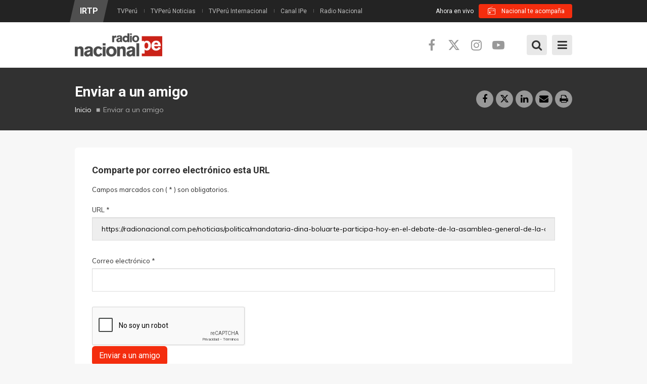

--- FILE ---
content_type: text/html; charset=utf-8
request_url: https://www.radionacional.gob.pe/compartir?URL=https://radionacional.com.pe/noticias/politica/mandataria-dina-boluarte-participa-hoy-en-el-debate-de-la-asamblea-general-de-la-onu&TEMA=Mandataria%20Dina%20Boluarte%20participa%20hoy%20en%20el%20debate%20de%20la%20Asamblea%20General%20de%20la%20ONU
body_size: 14602
content:
<!DOCTYPE html>
<!--[if IE 7]>                  <html class="ie7 no-js" lang="es" dir="ltr"
  xmlns:content="http://purl.org/rss/1.0/modules/content/"
  xmlns:dc="http://purl.org/dc/terms/"
  xmlns:foaf="http://xmlns.com/foaf/0.1/"
  xmlns:rdfs="http://www.w3.org/2000/01/rdf-schema#"
  xmlns:sioc="http://rdfs.org/sioc/ns#"
  xmlns:sioct="http://rdfs.org/sioc/types#"
  xmlns:skos="http://www.w3.org/2004/02/skos/core#"
  xmlns:xsd="http://www.w3.org/2001/XMLSchema#">     <![endif]-->
<!--[if lte IE 8]>              <html class="ie8 no-js" lang="es" dir="ltr"
  xmlns:content="http://purl.org/rss/1.0/modules/content/"
  xmlns:dc="http://purl.org/dc/terms/"
  xmlns:foaf="http://xmlns.com/foaf/0.1/"
  xmlns:rdfs="http://www.w3.org/2000/01/rdf-schema#"
  xmlns:sioc="http://rdfs.org/sioc/ns#"
  xmlns:sioct="http://rdfs.org/sioc/types#"
  xmlns:skos="http://www.w3.org/2004/02/skos/core#"
  xmlns:xsd="http://www.w3.org/2001/XMLSchema#">     <![endif]-->
<!--[if (gte IE 9)|!(IE)]><!--> <html class="not-ie no-js" lang="es" dir="ltr"
  xmlns:content="http://purl.org/rss/1.0/modules/content/"
  xmlns:dc="http://purl.org/dc/terms/"
  xmlns:foaf="http://xmlns.com/foaf/0.1/"
  xmlns:rdfs="http://www.w3.org/2000/01/rdf-schema#"
  xmlns:sioc="http://rdfs.org/sioc/ns#"
  xmlns:sioct="http://rdfs.org/sioc/types#"
  xmlns:skos="http://www.w3.org/2004/02/skos/core#"
  xmlns:xsd="http://www.w3.org/2001/XMLSchema#">  <!--<![endif]-->
<head>
    <meta http-equiv="Content-Type" content="text/html; charset=utf-8" />
<link rel="shortcut icon" href="https://www.radionacional.gob.pe/sites/all/themes/stability/stability_sub/favicon.ico" type="image/vnd.microsoft.icon" />
<meta name="description" content="Comparte por correo electrónico esta URL Campos marcados con ( * ) son obligatorios. [block admin_url = &quot;admin/structure/block/manage/webform/client-block-23404/configure&quot;][/block]" />
<meta name="generator" content="Drupal 7 (https://www.drupal.org)" />
<link rel="image_src" href="https://www.radionacional.gob.pe/sites/all/themes/stability/images/nacional_avatar.png" />
<link rel="canonical" href="https://www.radionacional.gob.pe/compartir" />
<link rel="shortlink" href="https://www.radionacional.gob.pe/node/23383" />
<meta property="fb:app_id" content="242112533210979" />
<meta property="og:site_name" content="Radio Nacional" />
<meta property="og:type" content="article" />
<meta property="og:url" content="https://www.radionacional.gob.pe/compartir" />
<meta property="og:title" content="Enviar a un amigo" />
<meta property="og:description" content="Comparte por correo electrónico esta URL Campos marcados con ( * ) son obligatorios. [block admin_url = &quot;admin/structure/block/manage/webform/client-block-23404/configure&quot;][/block]" />
<meta property="og:updated_time" content="2019-12-20T09:55:38-05:00" />
<meta property="og:image" content="https://www.radionacional.gob.pe/sites/all/themes/stability/images/nacional_avatar.png" />
<meta property="og:image:url" content="https://www.radionacional.gob.pe/sites/all/themes/stability/images/nacional_avatar.png" />
<meta name="twitter:card" content="summary_large_image" />
<meta name="twitter:creator" content="@RadioNacionalFM" />
<meta name="twitter:url" content="https://www.radionacional.gob.pe/compartir" />
<meta name="twitter:description" content="Comparte por correo electrónico esta URL Campos marcados con ( * ) son obligatorios. [block admin_url = &quot;admin/structure/block/manage/webform/client-block-23404/configure&quot;][/block]" />
<meta name="twitter:title" content="Enviar a un amigo" />
<meta name="twitter:image" content="https://www.radionacional.gob.pe/sites/all/themes/stability/images/nacional_avatar.png" />
<meta property="article:published_time" content="2018-06-18T16:14:18-05:00" />
<meta property="article:modified_time" content="2019-12-20T09:55:38-05:00" />

  <title>Enviar a un amigo | Radio Nacional</title>
	<meta http-equiv="X-UA-Compatible" content="IE=edge">

	<!-- Mobile Specific Metas
	================================================== -->
  <meta name="viewport" content="width=device-width, initial-scale=1">

  <link type="text/css" rel="stylesheet" href="https://www.radionacional.gob.pe/sites/default/files/css/css_rEI_5cK_B9hB4So2yZUtr5weuEV3heuAllCDE6XsIkI.css" media="all" />
<link type="text/css" rel="stylesheet" href="https://www.radionacional.gob.pe/sites/default/files/css/css_FA0v6pGPxggH8JD8BJQEfiR97mIp9DRxCSNNA4DwPUg.css" media="all" />
<link type="text/css" rel="stylesheet" href="https://www.radionacional.gob.pe/sites/default/files/css/css_0jNYD_wxM6n89LcUvgC6aeQLWrMv7JL0GAU4YxZDXWI.css" media="all" />
<link type="text/css" rel="stylesheet" href="//fonts.googleapis.com/css?family=Open+Sans:400,400i,700,700i|Muli:300,300i,400,400i,700,700i|Roboto+Condensed:400,400i,700,700i|Roboto:400,400i,700,700i|Oswald&amp;subset=latin,latin-ext" media="all" />
<link type="text/css" rel="stylesheet" href="//cdnjs.cloudflare.com/ajax/libs/font-awesome/6.5.1/css/all.min.css" media="all" />
<link type="text/css" rel="stylesheet" href="//maxcdn.bootstrapcdn.com/font-awesome/4.7.0/css/font-awesome.min.css" media="all" />
<link type="text/css" rel="stylesheet" href="https://www.radionacional.gob.pe/sites/default/files/css/css_yPeT5Xs6f-kr1E4owmA1ADdp_QnCFY71IClYU2-tdXw.css" media="all" />

	<!-- Head Libs -->
	<script src="/sites/all/themes/stability/vendor/modernizr.js"></script>

	<!--[if lt IE 9]>
		<script src="//html5shim.googlecode.com/svn/trunk/html5.js"></script>
		<script src="/sites/all/themes/stability/vendor/respond.min.js"></script>
	<![endif]-->

	<!--[if IE]>
		<link rel="stylesheet" href="/sites/all/themes/stability/css/ie.css">
	<![endif]-->

	<!-- Favicons
	================================================== -->
	<link rel="apple-touch-icon" href="/sites/all/themes/stability/images/apple-touch-icon.png">
	<link rel="apple-touch-icon" sizes="72x72" href="/sites/all/themes/stability/images/apple-touch-icon-72x72.png">
	<link rel="apple-touch-icon" sizes="114x114" href="/sites/all/themes/stability/images/apple-touch-icon-114x114.png">
	<link rel="apple-touch-icon" sizes="144x144" href="/sites/all/themes/stability/images/apple-touch-icon-144x144.png">

  <link rel="stylesheet" href="https://fonts.googleapis.com/css2?family=Material+Symbols+Outlined:opsz,wght,FILL,GRAD@24,100,0,0" />

  <!-- Google Tag Manager -->
  <script>(function(w,d,s,l,i){w[l]=w[l]||[];w[l].push({'gtm.start':
  new Date().getTime(),event:'gtm.js'});var f=d.getElementsByTagName(s)[0],
  j=d.createElement(s),dl=l!='dataLayer'?'&l='+l:'';j.async=true;j.src=
  'https://www.googletagmanager.com/gtm.js?id='+i+dl;f.parentNode.insertBefore(j,f);
  })(window,document,'script','dataLayer','GTM-55FN42W3');</script>
  <!-- End Google Tag Manager -->

  <!-- Google tag (gtag.js) -->
  <script async src="https://www.googletagmanager.com/gtag/js?id=G-144ZSZ9NGB"></script>
  <script>
    window.dataLayer = window.dataLayer || [];
    function gtag(){dataLayer.push(arguments);}
    gtag('js', new Date());

    gtag('config', 'G-144ZSZ9NGB');
  </script>

  <script async src="https://pagead2.googlesyndication.com/pagead/js/adsbygoogle.js?client=ca-pub-7596418520037573" crossorigin="anonymous"></script>

    <!-- Publiciad Babel Anchor -->
  <script async src="https://securepubads.g.doubleclick.net/tag/js/gpt.js"></script>
  <script>
    window.googletag = window.googletag || {cmd: []};
    var anchorSlot;
    var staticSlot;
    var anchorBottomSlot;
 
    googletag.cmd.push(function() {
      if (document.body.clientWidth <= 500) {
        anchorSlot = googletag.defineOutOfPageSlot('/22725045473,22658432438/IRTP/radionacional.com.pe_anchor', googletag.enums.OutOfPageFormat.BOTTOM_ANCHOR);
      } else {
        anchorBottomSlot = googletag.defineOutOfPageSlot('/22725045473,22658432438/IRTP/radionacional.com.pe_anchor', googletag.enums.OutOfPageFormat.BOTTOM_ANCHOR);
      }
      if (anchorSlot) {
        anchorSlot.setTargeting('test', 'anchor').addService(googletag.pubads());
      }
      if (anchorBottomSlot) {
        anchorBottomSlot.addService(googletag.pubads());
      }
      staticSlot = googletag.defineSlot('/22725045473,22658432438/IRTP/radionacional.com.pe_anchor', [[728, 90], [320, 50], [320, 100]], 'static-ad-1').addService(googletag.pubads());
      googletag.pubads().enableSingleRequest();
      googletag.enableServices();
    });
  </script>
  <!-- Publiciad Babel Anchor -->

  <!-- Publiciad Babel 120x600 A -->
  <style>
  /* Set the width and height of the ad */
  #div-gpt-ad-1673363637142-0 > div {
  width: 120px;
  height: 600px;
  }
  </style>
  <script>
  window.googletag = window.googletag || {cmd: []};
  googletag.cmd.push(function() {
  googletag.defineSlot('/22725045473,22658432438/IRTP/radionacional.com.pe_banner', [120, 600],
  'div-gpt-ad-1673363637142-0').addService(googletag.pubads());
  googletag.pubads().setTargeting('platform', 'desktop');
  googletag.pubads().set('page_url', 'https://www.radionacional.com.pe/');
  googletag.pubads().enableSingleRequest();
  googletag.enableServices();
  });
  </script>
  <!-- Publiciad Babel 120x600 A -->

  <!-- Publiciad Babel 120x600 B -->
  <style>
  /* Set the width and height of the ad */
  #div-gpt-ad-1673363637142-1 > div {
  width: 120px;
  height: 600px;
  }
  </style>
  <script>
  window.googletag = window.googletag || {cmd: []};
  googletag.cmd.push(function() {
  googletag.defineSlot('/22725045473,22658432438/IRTP/radionacional.com.pe_banner', [120, 600],
  'div-gpt-ad-1673363637142-1').addService(googletag.pubads());
  googletag.pubads().setTargeting('platform', 'desktop');
  googletag.pubads().set('page_url', 'https://www.radionacional.com.pe/');
  googletag.pubads().enableSingleRequest();
  googletag.enableServices();
  });
  </script>
  <!-- Publiciad Babel 120x600 B -->

  <!-- themoneytizer.com - Script - CMP -->
  <!-- InMobi Choice. Consent Manager Tag v3.0 (for TCF 2.2) -->
  <script type="text/javascript" async=true>
  (function() {
    var host = "www.themoneytizer.com";
    var element = document.createElement('script');
    var firstScript = document.getElementsByTagName('script')[0];
    var url = 'https://cmp.inmobi.com'
      .concat('/choice/', '6Fv0cGNfc_bw8', '/', host, '/choice.js?tag_version=V3');
    var uspTries = 0;
    var uspTriesLimit = 3;
    element.async = true;
    element.type = 'text/javascript';
    element.src = url;

    firstScript.parentNode.insertBefore(element, firstScript);

    function makeStub() {
      var TCF_LOCATOR_NAME = '__tcfapiLocator';
      var queue = [];
      var win = window;
      var cmpFrame;

      function addFrame() {
        var doc = win.document;
        var otherCMP = !!(win.frames[TCF_LOCATOR_NAME]);

        if (!otherCMP) {
          if (doc.body) {
            var iframe = doc.createElement('iframe');

            iframe.style.cssText = 'display:none';
            iframe.name = TCF_LOCATOR_NAME;
            doc.body.appendChild(iframe);
          } else {
            setTimeout(addFrame, 5);
          }
        }
        return !otherCMP;
      }

      function tcfAPIHandler() {
        var gdprApplies;
        var args = arguments;

        if (!args.length) {
          return queue;
        } else if (args[0] === 'setGdprApplies') {
          if (
            args.length > 3 &&
            args[2] === 2 &&
            typeof args[3] === 'boolean'
          ) {
            gdprApplies = args[3];
            if (typeof args[2] === 'function') {
              args[2]('set', true);
            }
          }
        } else if (args[0] === 'ping') {
          var retr = {
            gdprApplies: gdprApplies,
            cmpLoaded: false,
            cmpStatus: 'stub'
          };

          if (typeof args[2] === 'function') {
            args[2](retr);
          }
        } else {
          if(args[0] === 'init' && typeof args[3] === 'object') {
            args[3] = Object.assign(args[3], { tag_version: 'V3' });
          }
          queue.push(args);
        }
      }

      function postMessageEventHandler(event) {
        var msgIsString = typeof event.data === 'string';
        var json = {};

        try {
          if (msgIsString) {
            json = JSON.parse(event.data);
          } else {
            json = event.data;
          }
        } catch (ignore) {}

        var payload = json.__tcfapiCall;

        if (payload) {
          window.__tcfapi(
            payload.command,
            payload.version,
            function(retValue, success) {
              var returnMsg = {
                __tcfapiReturn: {
                  returnValue: retValue,
                  success: success,
                  callId: payload.callId
                }
              };
              if (msgIsString) {
                returnMsg = JSON.stringify(returnMsg);
              }
              if (event && event.source && event.source.postMessage) {
                event.source.postMessage(returnMsg, '*');
              }
            },
            payload.parameter
          );
        }
      }

      while (win) {
        try {
          if (win.frames[TCF_LOCATOR_NAME]) {
            cmpFrame = win;
            break;
          }
        } catch (ignore) {}

        if (win === window.top) {
          break;
        }
        win = win.parent;
      }
      if (!cmpFrame) {
        addFrame();
        win.__tcfapi = tcfAPIHandler;
        win.addEventListener('message', postMessageEventHandler, false);
      }
    };

    makeStub();

    var uspStubFunction = function() {
      var arg = arguments;
      if (typeof window.__uspapi !== uspStubFunction) {
        setTimeout(function() {
          if (typeof window.__uspapi !== 'undefined') {
            window.__uspapi.apply(window.__uspapi, arg);
          }
        }, 500);
      }
    };

    var checkIfUspIsReady = function() {
      uspTries++;
      if (window.__uspapi === uspStubFunction && uspTries < uspTriesLimit) {
        console.warn('USP is not accessible');
      } else {
        clearInterval(uspInterval);
      }
    };

    if (typeof window.__uspapi === 'undefined') {
      window.__uspapi = uspStubFunction;
      var uspInterval = setInterval(checkIfUspIsReady, 6000);
    }
  })();
  </script>
  <!-- End InMobi Choice. Consent Manager Tag v3.0 (for TCF 2.2) -->
  <!-- themoneytizer.com - Script - CMP -->
  
</head>
<body class="html not-front not-logged-in no-sidebars page-node page-node- page-node-23383 node-type-page">
  <!-- Google Tag Manager (noscript) -->
  <noscript><iframe src="https://www.googletagmanager.com/ns.html?id=GTM-55FN42W3"
  height="0" width="0" style="display:none;visibility:hidden"></iframe></noscript>
  <!-- End Google Tag Manager (noscript) -->
  <div id="fb-root"></div>
  <script>
    window.fbAsyncInit = function() {
      FB.init({
        appId      : '242112533210979',
        xfbml      : true,
        version    : 'v2.6'
      });
    };
    (function(d, s, id) {
      var js, fjs = d.getElementsByTagName(s)[0];
      if (d.getElementById(id)) return;
      js = d.createElement(s); js.id = id;
      js.src = "//connect.facebook.net/es_LA/sdk.js#xfbml=1&version=v2.6&appId=242112533210979";
      fjs.parentNode.insertBefore(js, fjs);
    }(document, 'script', 'facebook-jssdk'));
  </script>
  
      <!-- Publicidad Sunmedia -->
    <!-- Publicidad Sunmedia / End -->

    <!-- Publicidad Babel Anchor -->
    <script>
      googletag.cmd.push(function() {
        googletag.display(staticSlot);
      });
    </script>
    <!-- Publicidad Anchor / End -->

        <!-- Publicidad Babel Vertical -->
    <div class="publicidad_desktop publicidad_vertical_a">
      <div id='div-gpt-ad-1673363637142-0'>
        <script>
        googletag.cmd.push(function() { googletag.display('div-gpt-ad-1673363637142-0'); });
        </script>
      </div>
    </div>
    <div class="publicidad_desktop publicidad_vertical_b">
      <div id='div-gpt-ad-1673363637142-1'>
        <script>
        googletag.cmd.push(function() { googletag.display('div-gpt-ad-1673363637142-1'); });
        </script>
      </div>
    </div>
    <!-- Publicidad Vertical / End -->
      
    <div class="site-wrapper">
    <div class="overlay"></div>
<div class="mobile-side-menu">
  <div class="mobile-search">
    <form id="search-form" action="/compartir?URL=https://radionacional.com.pe/noticias/politica/mandataria-dina-boluarte-participa-hoy-en-el-debate-de-la-asamblea-general-de-la-onu&amp;TEMA=Mandataria%20Dina%20Boluarte%20participa%20hoy%20en%20el%20debate%20de%20la%20Asamblea%20General%20de%20la%20ONU" method="post" accept-charset="UTF-8"><div><div class="container-inline">
      <h2 class="element-invisible">Formulario de búsqueda</h2>
    <div class = "input-group"><div class="form-type-textfield form-item-search-block-form form-item form-group">
  <label class="element-invisible" for="edit-search-block-form--2">Buscar </label>
 <input title="Escriba lo que quiere buscar." placeholder="Ingresa tu búsqueda y presiona enter…" class="form-control form-control form-text" type="text" id="edit-search-block-form--2" name="search_block_form" value="" size="15" maxlength="128" />
</div>
<div class="form-actions form-wrapper" id="edit-actions--2"><input class="btn btn-primary btn-icon btn btn-primary form-submit" type="submit" id="edit-submit--2" name="op" value="" /></div></div><input type="hidden" name="form_build_id" value="form-4OgKa_1XvIsV3wkPGUlTztUK4VuwznLNTojuK_Xpkw4" />
<input type="hidden" name="form_id" value="search_block_form" />
</div>
</div></form>  </div>
  <ul data-breakpoint="1299" class="flexnav">
   <li  data-id="4327" data-level="1" data-type="menu_item" data-class="" data-xicon="" data-caption="" data-alignsub="" data-group="0" data-hidewcol="0" data-hidesub="0" class="tb-megamenu-item level-1 mega">



  <a href="/alacarta" >
        
    En vivo      </a>
  </li>

<li  data-id="1283" data-level="1" data-type="menu_item" data-class="" data-xicon="" data-caption="" data-alignsub="center" data-group="0" data-hidewcol="0" data-hidesub="0" class="tb-megamenu-item level-1 mega mega-align-center dropdown">



  <a href="/programas" >
        
    Programas      </a>
  <ul  data-class="" data-width="1040" style="width: 1040px;" class="row tb-megamenu-submenu dropdown-menu mega-dropdown-menu nav-child">
  <div  data-class="" data-width="3" data-hidewcol="0" id="tb-megamenu-column-2" class="tb-megamenu-column col-md-3  mega-col-nav">
  <li  data-id="1287" data-level="2" data-type="menu_item" data-class="" data-xicon="" data-caption="" data-alignsub="" data-group="1" data-hidewcol="0" data-hidesub="0" class="tb-megamenu-item level-2 mega mega-group">



  <a href="/categorias/informativos" >
        
    Informativos      </a>
  <ul  data-class="" data-width="" class="row tb-megamenu-submenu mega-group-ct nav-child">
  <div  data-class="" data-width="12" data-hidewcol="0" id="tb-megamenu-column-1" class="tb-megamenu-column   mega-col-nav">
  <li  data-id="3822" data-level="3" data-type="menu_item" data-class="" data-xicon="" data-caption="" data-alignsub="" data-group="0" data-hidewcol="0" data-hidesub="0" class="tb-megamenu-item level-3 mega">



  <a href="/programas/al-dia-con-el-congreso" >
        
    Al día con el Congreso      </a>
  </li>

<li  data-id="3828" data-level="3" data-type="menu_item" data-class="" data-xicon="" data-caption="" data-alignsub="" data-group="0" data-hidewcol="0" data-hidesub="0" class="tb-megamenu-item level-3 mega">



  <a href="/programas/ashi-anane" >
        
    Ashi añane      </a>
  </li>

<li  data-id="1292" data-level="3" data-type="menu_item" data-class="" data-xicon="" data-caption="" data-alignsub="" data-group="0" data-hidewcol="0" data-hidesub="0" class="tb-megamenu-item level-3 mega">



  <a href="/programas/dialogo-abierto" >
        
    Diálogo abierto      </a>
  </li>

<li  data-id="3799" data-level="3" data-type="menu_item" data-class="" data-xicon="" data-caption="" data-alignsub="" data-group="0" data-hidewcol="0" data-hidesub="0" class="tb-megamenu-item level-3 mega">



  <a href="/programas/el-informativo-edicion-manana" >
        
    El informativo - Edición mañana      </a>
  </li>

<li  data-id="4696" data-level="3" data-type="menu_item" data-class="" data-xicon="" data-caption="" data-alignsub="" data-group="0" data-hidewcol="0" data-hidesub="0" class="tb-megamenu-item level-3 mega">



  <a href="/programas/el-informativo-edicion-tarde" >
        
    El informativo - Edición tarde      </a>
  </li>

<li  data-id="4697" data-level="3" data-type="menu_item" data-class="" data-xicon="" data-caption="" data-alignsub="" data-group="0" data-hidewcol="0" data-hidesub="0" class="tb-megamenu-item level-3 mega">



  <a href="/programas/el-informativo-edicion-noche" >
        
    El informativo - Edición noche      </a>
  </li>

<li  data-id="4701" data-level="3" data-type="menu_item" data-class="" data-xicon="" data-caption="" data-alignsub="" data-group="0" data-hidewcol="0" data-hidesub="0" class="tb-megamenu-item level-3 mega">



  <a href="/programas/el-informativo-edicion-sabado-manana" >
        
    El informativo - Edición sábado (mañana)      </a>
  </li>

<li  data-id="4765" data-level="3" data-type="menu_item" data-class="" data-xicon="" data-caption="" data-alignsub="" data-group="0" data-hidewcol="0" data-hidesub="0" class="tb-megamenu-item level-3 mega">



  <a href="/programas/el-informativo-edicion-sabado-tarde" >
        
    El informativo - Edición sábado (tarde)      </a>
  </li>

<li  data-id="4738" data-level="3" data-type="menu_item" data-class="" data-xicon="" data-caption="" data-alignsub="" data-group="0" data-hidewcol="0" data-hidesub="0" class="tb-megamenu-item level-3 mega">



  <a href="/programas/la-entrevista" >
        
    La entrevista      </a>
  </li>

<li  data-id="4613" data-level="3" data-type="menu_item" data-class="" data-xicon="" data-caption="" data-alignsub="" data-group="0" data-hidewcol="0" data-hidesub="0" class="tb-megamenu-item level-3 mega">



  <a href="/programas/nacional-deportes" >
        
    Nacional deportes      </a>
  </li>

<li  data-id="4360" data-level="3" data-type="menu_item" data-class="" data-xicon="" data-caption="" data-alignsub="" data-group="0" data-hidewcol="0" data-hidesub="0" class="tb-megamenu-item level-3 mega">



  <a href="/programas/rfi-cultura-al-dia" >
        
    RFI cultura al día      </a>
  </li>
</div>
</ul>
</li>
</div>

<div  data-class="" data-width="6" data-hidewcol="" id="tb-megamenu-column-5" class="tb-megamenu-column col-md-6  mega-col-nav">
  <li  data-id="1288" data-level="2" data-type="menu_item" data-class="" data-xicon="" data-caption="" data-alignsub="center" data-group="1" data-hidewcol="0" data-hidesub="0" class="tb-megamenu-item level-2 mega mega-align-center mega-group">



  <a href="/categorias/entretenimiento" >
        
    Entretenimiento cultural      </a>
  <ul  data-class="" data-width="" class="row tb-megamenu-submenu mega-group-ct nav-child">
  <div  data-class="" data-width="6" data-hidewcol="0" id="tb-megamenu-column-3" class="tb-megamenu-column col-md-6  mega-col-nav">
  <li  data-id="4358" data-level="3" data-type="menu_item" data-class="" data-xicon="" data-caption="" data-alignsub="" data-group="0" data-hidewcol="0" data-hidesub="0" class="tb-megamenu-item level-3 mega">



  <a href="/programas/a-todo-parlante" >
        
    A todo parlante      </a>
  </li>

<li  data-id="4759" data-level="3" data-type="menu_item" data-class="" data-xicon="" data-caption="" data-alignsub="" data-group="0" data-hidewcol="0" data-hidesub="0" class="tb-megamenu-item level-3 mega">



  <a href="/programas/a-tu-lado" >
        
    A tu lado      </a>
  </li>

<li  data-id="4702" data-level="3" data-type="menu_item" data-class="" data-xicon="" data-caption="" data-alignsub="" data-group="0" data-hidewcol="0" data-hidesub="0" class="tb-megamenu-item level-3 mega">



  <a href="/programas/afroraices" >
        
    Afroraíces      </a>
  </li>

<li  data-id="4763" data-level="3" data-type="menu_item" data-class="" data-xicon="" data-caption="" data-alignsub="" data-group="0" data-hidewcol="0" data-hidesub="0" class="tb-megamenu-item level-3 mega">



  <a href="/programas/asu-que-buena-cumbia" >
        
    Asu, qué buena cumbia      </a>
  </li>

<li  data-id="4913" data-level="3" data-type="menu_item" data-class="" data-xicon="" data-caption="" data-alignsub="" data-group="0" data-hidewcol="0" data-hidesub="0" class="tb-megamenu-item level-3 mega">



  <a href="/programas/ayni-takiy" >
        
    Ayni takiy      </a>
  </li>

<li  data-id="4767" data-level="3" data-type="menu_item" data-class="" data-xicon="" data-caption="" data-alignsub="" data-group="0" data-hidewcol="0" data-hidesub="0" class="tb-megamenu-item level-3 mega">



  <a href="/programas/dejame-que-te-cuente" >
        
    Déjame que te cuente      </a>
  </li>

<li  data-id="4762" data-level="3" data-type="menu_item" data-class="" data-xicon="" data-caption="" data-alignsub="" data-group="0" data-hidewcol="0" data-hidesub="0" class="tb-megamenu-item level-3 mega">



  <a href="/programas/discos-de-oro" >
        
    Discos de oro      </a>
  </li>

<li  data-id="3796" data-level="3" data-type="menu_item" data-class="" data-xicon="" data-caption="" data-alignsub="" data-group="0" data-hidewcol="0" data-hidesub="0" class="tb-megamenu-item level-3 mega">



  <a href="/programas/entre-hermanos-jilatakunapaye" >
        
    Entre hermanos, jilatakunapaye      </a>
  </li>

<li  data-id="3794" data-level="3" data-type="menu_item" data-class="" data-xicon="" data-caption="" data-alignsub="" data-group="0" data-hidewcol="0" data-hidesub="0" class="tb-megamenu-item level-3 mega">



  <a href="/programas/entrelibros" >
        
    Entre libros      </a>
  </li>

<li  data-id="4758" data-level="3" data-type="menu_item" data-class="" data-xicon="" data-caption="" data-alignsub="" data-group="0" data-hidewcol="0" data-hidesub="0" class="tb-megamenu-item level-3 mega">



  <a href="/programas/escapate" >
        
    Escápate      </a>
  </li>

<li  data-id="4760" data-level="3" data-type="menu_item" data-class="" data-xicon="" data-caption="" data-alignsub="" data-group="0" data-hidewcol="0" data-hidesub="0" class="tb-megamenu-item level-3 mega">



  <a href="/programas/fuera-de-control" >
        
    Fuera de control      </a>
  </li>
</div>

<div  data-class="" data-width="6" data-hidewcol="" id="tb-megamenu-column-4" class="tb-megamenu-column col-md-6  mega-col-nav">
  <li  data-id="4362" data-level="3" data-type="menu_item" data-class="" data-xicon="" data-caption="" data-alignsub="" data-group="0" data-hidewcol="0" data-hidesub="0" class="tb-megamenu-item level-3 mega">



  <a href="/programas/musicamania-el-tono" >
        
    Musicamanía el tono      </a>
  </li>

<li  data-id="1303" data-level="3" data-type="menu_item" data-class="" data-xicon="" data-caption="" data-alignsub="" data-group="0" data-hidewcol="0" data-hidesub="0" class="tb-megamenu-item level-3 mega">



  <a href="/programas/que-fue-de-tu-vida" >
        
    Qué fue de tu vida      </a>
  </li>

<li  data-id="4361" data-level="3" data-type="menu_item" data-class="" data-xicon="" data-caption="" data-alignsub="" data-group="0" data-hidewcol="0" data-hidesub="0" class="tb-megamenu-item level-3 mega">



  <a href="/programas/solarmonia" >
        
    Solarmonía      </a>
  </li>

<li  data-id="4912" data-level="3" data-type="menu_item" data-class="" data-xicon="" data-caption="" data-alignsub="" data-group="0" data-hidewcol="0" data-hidesub="0" class="tb-megamenu-item level-3 mega">



  <a href="/programas/somos-cultura" >
        
    Somos cultura      </a>
  </li>

<li  data-id="1861" data-level="3" data-type="menu_item" data-class="" data-xicon="" data-caption="" data-alignsub="" data-group="0" data-hidewcol="0" data-hidesub="0" class="tb-megamenu-item level-3 mega">



  <a href="/programas/sumaq-takiy" >
        
    Sumaq takiy      </a>
  </li>

<li  data-id="4761" data-level="3" data-type="menu_item" data-class="" data-xicon="" data-caption="" data-alignsub="" data-group="0" data-hidewcol="0" data-hidesub="0" class="tb-megamenu-item level-3 mega">



  <a href="/programas/una-y-mil-voces" >
        
    Una y mil voces      </a>
  </li>
</div>
</ul>
</li>
</div>

<div  data-class="" data-width="3" data-hidewcol="" id="tb-megamenu-column-7" class="tb-megamenu-column col-md-3  mega-col-nav">
  <li  data-id="1289" data-level="2" data-type="menu_item" data-class="" data-xicon="" data-caption="" data-alignsub="" data-group="1" data-hidewcol="0" data-hidesub="0" class="tb-megamenu-item level-2 mega mega-group">



  <a href="/categorias/serviciopublico" >
        
    Servicio Público      </a>
  <ul  data-class="" data-width="" class="row tb-megamenu-submenu mega-group-ct nav-child">
  <div  data-class="" data-width="12" data-hidewcol="0" id="tb-megamenu-column-6" class="tb-megamenu-column   mega-col-nav">
  <li  data-id="3787" data-level="3" data-type="menu_item" data-class="" data-xicon="" data-caption="" data-alignsub="" data-group="0" data-hidewcol="0" data-hidesub="0" class="tb-megamenu-item level-3 mega">



  <a href="/programas/amaneceres-del-peru" >
        
    Amaneceres del Perú      </a>
  </li>

<li  data-id="1307" data-level="3" data-type="menu_item" data-class="" data-xicon="" data-caption="" data-alignsub="" data-group="0" data-hidewcol="0" data-hidesub="0" class="tb-megamenu-item level-3 mega">



  <a href="/programas/la-voz-del-consumidor" >
        
    La voz del consumidor      </a>
  </li>

<li  data-id="3824" data-level="3" data-type="menu_item" data-class="" data-xicon="" data-caption="" data-alignsub="" data-group="0" data-hidewcol="0" data-hidesub="0" class="tb-megamenu-item level-3 mega">



  <a href="/programas/sin-barreras" >
        
    Sin barreras      </a>
  </li>
</div>
</ul>
</li>
</div>
</ul>
</li>

<li  data-id="3692" data-level="1" data-type="menu_item" data-class="" data-xicon="" data-caption="" data-alignsub="" data-group="0" data-hidewcol="0" data-hidesub="0" class="tb-megamenu-item level-1 mega">



  <a href="/programacion" >
        
    Horario      </a>
  </li>

<li  data-id="4748" data-level="1" data-type="menu_item" data-class="" data-xicon="" data-caption="" data-alignsub="" data-group="0" data-hidewcol="0" data-hidesub="0" class="tb-megamenu-item level-1 mega dropdown">



  <a href="/noticias/ultimas-noticias" >
        
    Noticias      </a>
  <ul  data-class="" data-width="" class="row tb-megamenu-submenu dropdown-menu mega-dropdown-menu nav-child">
  <div  data-class="" data-width="12" data-hidewcol="0" id="tb-megamenu-column-8" class="tb-megamenu-column   mega-col-nav">
  <li  data-id="4749" data-level="2" data-type="menu_item" data-class="" data-xicon="" data-caption="" data-alignsub="" data-group="0" data-hidewcol="0" data-hidesub="0" class="tb-megamenu-item level-2 mega">



  <a href="/noticias/seccion/politica" >
        
    Política            </a>
  </li>

<li  data-id="4750" data-level="2" data-type="menu_item" data-class="" data-xicon="" data-caption="" data-alignsub="" data-group="0" data-hidewcol="0" data-hidesub="0" class="tb-megamenu-item level-2 mega">



  <a href="/noticias/seccion/nacional" >
        
    Nacional      </a>
  </li>

<li  data-id="4751" data-level="2" data-type="menu_item" data-class="" data-xicon="" data-caption="" data-alignsub="" data-group="0" data-hidewcol="0" data-hidesub="0" class="tb-megamenu-item level-2 mega">



  <a href="/noticias/seccion/actualidad" >
        
    Actualidad      </a>
  </li>

<li  data-id="4752" data-level="2" data-type="menu_item" data-class="" data-xicon="" data-caption="" data-alignsub="" data-group="0" data-hidewcol="0" data-hidesub="0" class="tb-megamenu-item level-2 mega">



  <a href="/noticias/seccion/deportes" >
        
    Deportes      </a>
  </li>

<li  data-id="4753" data-level="2" data-type="menu_item" data-class="" data-xicon="" data-caption="" data-alignsub="" data-group="0" data-hidewcol="0" data-hidesub="0" class="tb-megamenu-item level-2 mega">



  <a href="/noticias/seccion/economia" >
        
    Economía      </a>
  </li>

<li  data-id="4754" data-level="2" data-type="menu_item" data-class="" data-xicon="" data-caption="" data-alignsub="" data-group="0" data-hidewcol="0" data-hidesub="0" class="tb-megamenu-item level-2 mega">



  <a href="/noticias/seccion/locales" >
        
    Locales      </a>
  </li>

<li  data-id="4755" data-level="2" data-type="menu_item" data-class="" data-xicon="" data-caption="" data-alignsub="" data-group="0" data-hidewcol="0" data-hidesub="0" class="tb-megamenu-item level-2 mega">



  <a href="/noticias/seccion/internacionales" >
        
    Internacionales      </a>
  </li>

<li  data-id="4756" data-level="2" data-type="menu_item" data-class="" data-xicon="" data-caption="" data-alignsub="" data-group="0" data-hidewcol="0" data-hidesub="0" class="tb-megamenu-item level-2 mega">



  <a href="/noticias/seccion/entretenimiento" >
        
    Entretenimiento      </a>
  </li>

<li  data-id="4757" data-level="2" data-type="menu_item" data-class="" data-xicon="" data-caption="" data-alignsub="" data-group="0" data-hidewcol="0" data-hidesub="0" class="tb-megamenu-item level-2 mega">



  <a href="/noticias/seccion/cultural" >
        
    Cultural      </a>
  </li>
</div>
</ul>
</li>
  </ul>
  <div class="Menu-logos">
    <div class="view view-canales view-id-canales view-display-id-block_2 view-dom-id-1fddbe2d0e5ad9b3b036265804287346">

  <div>
    
  <div>
  <a title="IRTP" href="http://www.irtp.gob.pe/"><img typeof="foaf:Image" src="https://www.radionacional.gob.pe/sites/default/files/styles/canal_270x90/public/logo_irtp_2023.png?itok=eHD-RI6M" width="63" height="75" alt="Instituto Nacional de Radio y Televisión del Perú" title="Instituto Nacional de Radio y Televisión del Perú" /></a>
</div>  <div>
  <a title="TVPerú" href="http://www.tvperu.gob.pe/"><img typeof="foaf:Image" src="https://www.radionacional.gob.pe/sites/default/files/styles/canal_270x90/public/logo_tvperu.png?itok=ErP8y_Tn" width="70" height="75" alt="" /></a>
</div>  <div>
  <a title="TVPerú Noticias" href="https://www.tvperu.gob.pe/noticias"><img typeof="foaf:Image" src="https://www.radionacional.gob.pe/sites/default/files/styles/canal_270x90/public/logo_tvperu_noticias.png?itok=EQ_AM2FW" width="143" height="75" alt="" /></a>
</div>  <div>
  <a title="TVPerú Internacional" href="https://www.tvperu.gob.pe/internacional"><img typeof="foaf:Image" src="https://www.radionacional.gob.pe/sites/default/files/styles/canal_270x90/public/logo_tvperu_internacional.png?itok=hLJQkb1F" width="181" height="75" alt="" /></a>
</div>  <div>
  <a title="Canal IPE" href="https://www.canalipe.gob.pe/"><img typeof="foaf:Image" src="https://www.radionacional.gob.pe/sites/default/files/styles/canal_270x90/public/logo_ipe_2024.png?itok=E2SyY97h" width="53" height="75" alt="Canal IPe" title="Canal IPe" /></a>
</div>  <div>
  <a title="Radio Nacional" href="https://www.radionacional.gob.pe/"><img typeof="foaf:Image" src="https://www.radionacional.gob.pe/sites/default/files/styles/canal_270x90/public/logo-radio-nacional-2023.png?itok=qKOA7kiB" width="148" height="75" alt="Radio Nacional" title="Radio Nacional" /></a>
</div>  </div>

</div>
  </div>
  <div class="list-menu-mobile">
    <ul class="menu"><li class="first leaf"><a href="https://www.gob.pe/institucion/irtp/institucional" title="">Información institucional</a></li>
<li class="leaf"><a href="https://www.gob.pe/53209-area-comercial" title="">Área Comercial</a></li>
<li class="leaf"><a href="https://www.irtp.gob.pe/nuestros-medios" title="">Nuestros medios</a></li>
<li class="leaf"><a href="/contactenos" title="">Contáctenos</a></li>
<li class="last leaf"><a href="/terminosycondiciones" title="">Términos y condiciones</a></li>
</ul>  </div>
  <div class="social_mobile">
    <div class="row">
      <div class="col-xs-4">
        <h3>Síguenos</h3>
      </div>
      <div class="col-xs-8">
        <ul class="social-links social-links__dark">
                      <li><a href="https://www.facebook.com/radionacionaldelperu/" class="facebook"><i class="fa fa-facebook"></i></a></li>
                                <li><a href="https://www.twitter.com/RADIONACIONALFM" class="twitter"><i class="fa-brands fa-x-twitter"></i></a></li>
                    
                      <li><a href="https://www.instagram.com/nacionalfm/?hl=es-la" class="instagram"><i class="fa fa-instagram"></i></a></li>
                                <li><a href="https://www.youtube.com/@radionacionaldelperu" class="youtube"><i class="fa fa-youtube-play"></i></a></li>
               
                            </ul>
      </div>
    </div>
  </div>
</div>
<header class="header header-default">
  <div class="header-top">
    <div class="container">

      <div class="header-top-left">
        <h4><a href="http://www.irtp.gob.pe/">IRTP</a></h4>
        <ul><li class="first leaf"><a href="https://www.tvperu.gob.pe/" title="">TVPerú</a></li>
<li class="leaf"><a href="https://www.tvperu.gob.pe/noticias" title="">TVPerú Noticias</a></li>
<li class="leaf"><a href="https://www.tvperu.gob.pe/internacional" title="">TVPerú Internacional</a></li>
<li class="leaf"><a href="https://www.canalipe.gob.pe/" title="">Canal IPe</a></li>
<li class="last leaf"><a href="https://www.radionacional.gob.pe/" title="">Radio Nacional</a></li>
</ul>      </div>
      <div class="header-top-right">
        <span>Ahora en vivo</span><a href="/alacarta" class="header-top-right-play"><span class="material-symbols-outlined">
radio</span>Nacional te acompaña</a>      </div>

    </div>
  </div>
  <div class="header-main">
    <div class="container">

      <!-- Logo -->
      <div class="logo">
                  <a href="/"><img src="/sites/all/themes/stability/images/RADIO-NACIONAL.png" alt=""><!--<img src="/sites/all/themes/stability/images/arbol-del-logo.png" alt="Navidad 2022" class="logo_adorno">--></a>
                <!--<p class="tagline"></p>-->
      </div>
      <!-- Logo / End -->
      <!-- Iconos -->
      <div class="btn-extras">
        <a class="btn-menu"><i class="fa fa-bars" aria-hidden="true"></i><i class="icon-close" aria-hidden="true"></i></a>
        <a class="btn-box-menu"><i class="fa fa-bars" aria-hidden="true"></i><i class="icon-close" aria-hidden="true"></i></a>
      </div>
      <div class="btn-extras">
        <a class="btn-search"><i class="fa fa-search" aria-hidden="true"></i><i class="icon-close" aria-hidden="true"></i></a>
      </div>
      <div class="social-media">
        <ul class="">
                      <li><a href="https://www.facebook.com/radionacionaldelperu/" class="facebook"><i class="fa fa-facebook"></i></a></li>
                                <li><a href="https://www.twitter.com/RADIONACIONALFM" class="twitter"><i class="fa-brands fa-x-twitter"></i></a></li>
                 
                      <li><a href="https://www.instagram.com/nacionalfm/?hl=es-la" class="instagram"><i class="fa fa-instagram"></i></a></li>
             
                      <li><a href="https://www.youtube.com/@radionacionaldelperu" class="youtube"><i class="fa fa-youtube-play"></i></a></li>
                    
                            </ul>
      </div>
      <!-- Iconos / End -->
      <!--<button type="button" class="navbar-toggle">
        <i class="fa fa-bars"></i>
      </button>-->

      <!-- Navigation -->
            <nav class="nav-main">
        <ul data-breakpoint="992" class="flexnav">
         <li  data-id="4327" data-level="1" data-type="menu_item" data-class="" data-xicon="" data-caption="" data-alignsub="" data-group="0" data-hidewcol="0" data-hidesub="0" class="tb-megamenu-item level-1 mega">



  <a href="/alacarta" >
        
    En vivo      </a>
  </li>

<li  data-id="1283" data-level="1" data-type="menu_item" data-class="" data-xicon="" data-caption="" data-alignsub="center" data-group="0" data-hidewcol="0" data-hidesub="0" class="tb-megamenu-item level-1 mega mega-align-center dropdown">



  <a href="/programas" >
        
    Programas      </a>
  <ul  data-class="" data-width="1040" style="width: 1040px;" class="row tb-megamenu-submenu dropdown-menu mega-dropdown-menu nav-child">
  <div  data-class="" data-width="3" data-hidewcol="0" id="tb-megamenu-column-10" class="tb-megamenu-column col-md-3  mega-col-nav">
  <li  data-id="1287" data-level="2" data-type="menu_item" data-class="" data-xicon="" data-caption="" data-alignsub="" data-group="1" data-hidewcol="0" data-hidesub="0" class="tb-megamenu-item level-2 mega mega-group">



  <a href="/categorias/informativos" >
        
    Informativos      </a>
  <ul  data-class="" data-width="" class="row tb-megamenu-submenu mega-group-ct nav-child">
  <div  data-class="" data-width="12" data-hidewcol="0" id="tb-megamenu-column-9" class="tb-megamenu-column   mega-col-nav">
  <li  data-id="3822" data-level="3" data-type="menu_item" data-class="" data-xicon="" data-caption="" data-alignsub="" data-group="0" data-hidewcol="0" data-hidesub="0" class="tb-megamenu-item level-3 mega">



  <a href="/programas/al-dia-con-el-congreso" >
        
    Al día con el Congreso      </a>
  </li>

<li  data-id="3828" data-level="3" data-type="menu_item" data-class="" data-xicon="" data-caption="" data-alignsub="" data-group="0" data-hidewcol="0" data-hidesub="0" class="tb-megamenu-item level-3 mega">



  <a href="/programas/ashi-anane" >
        
    Ashi añane      </a>
  </li>

<li  data-id="1292" data-level="3" data-type="menu_item" data-class="" data-xicon="" data-caption="" data-alignsub="" data-group="0" data-hidewcol="0" data-hidesub="0" class="tb-megamenu-item level-3 mega">



  <a href="/programas/dialogo-abierto" >
        
    Diálogo abierto      </a>
  </li>

<li  data-id="3799" data-level="3" data-type="menu_item" data-class="" data-xicon="" data-caption="" data-alignsub="" data-group="0" data-hidewcol="0" data-hidesub="0" class="tb-megamenu-item level-3 mega">



  <a href="/programas/el-informativo-edicion-manana" >
        
    El informativo - Edición mañana      </a>
  </li>

<li  data-id="4696" data-level="3" data-type="menu_item" data-class="" data-xicon="" data-caption="" data-alignsub="" data-group="0" data-hidewcol="0" data-hidesub="0" class="tb-megamenu-item level-3 mega">



  <a href="/programas/el-informativo-edicion-tarde" >
        
    El informativo - Edición tarde      </a>
  </li>

<li  data-id="4697" data-level="3" data-type="menu_item" data-class="" data-xicon="" data-caption="" data-alignsub="" data-group="0" data-hidewcol="0" data-hidesub="0" class="tb-megamenu-item level-3 mega">



  <a href="/programas/el-informativo-edicion-noche" >
        
    El informativo - Edición noche      </a>
  </li>

<li  data-id="4701" data-level="3" data-type="menu_item" data-class="" data-xicon="" data-caption="" data-alignsub="" data-group="0" data-hidewcol="0" data-hidesub="0" class="tb-megamenu-item level-3 mega">



  <a href="/programas/el-informativo-edicion-sabado-manana" >
        
    El informativo - Edición sábado (mañana)      </a>
  </li>

<li  data-id="4765" data-level="3" data-type="menu_item" data-class="" data-xicon="" data-caption="" data-alignsub="" data-group="0" data-hidewcol="0" data-hidesub="0" class="tb-megamenu-item level-3 mega">



  <a href="/programas/el-informativo-edicion-sabado-tarde" >
        
    El informativo - Edición sábado (tarde)      </a>
  </li>

<li  data-id="4738" data-level="3" data-type="menu_item" data-class="" data-xicon="" data-caption="" data-alignsub="" data-group="0" data-hidewcol="0" data-hidesub="0" class="tb-megamenu-item level-3 mega">



  <a href="/programas/la-entrevista" >
        
    La entrevista      </a>
  </li>

<li  data-id="4613" data-level="3" data-type="menu_item" data-class="" data-xicon="" data-caption="" data-alignsub="" data-group="0" data-hidewcol="0" data-hidesub="0" class="tb-megamenu-item level-3 mega">



  <a href="/programas/nacional-deportes" >
        
    Nacional deportes      </a>
  </li>

<li  data-id="4360" data-level="3" data-type="menu_item" data-class="" data-xicon="" data-caption="" data-alignsub="" data-group="0" data-hidewcol="0" data-hidesub="0" class="tb-megamenu-item level-3 mega">



  <a href="/programas/rfi-cultura-al-dia" >
        
    RFI cultura al día      </a>
  </li>
</div>
</ul>
</li>
</div>

<div  data-class="" data-width="6" data-hidewcol="" id="tb-megamenu-column-13" class="tb-megamenu-column col-md-6  mega-col-nav">
  <li  data-id="1288" data-level="2" data-type="menu_item" data-class="" data-xicon="" data-caption="" data-alignsub="center" data-group="1" data-hidewcol="0" data-hidesub="0" class="tb-megamenu-item level-2 mega mega-align-center mega-group">



  <a href="/categorias/entretenimiento" >
        
    Entretenimiento cultural      </a>
  <ul  data-class="" data-width="" class="row tb-megamenu-submenu mega-group-ct nav-child">
  <div  data-class="" data-width="6" data-hidewcol="0" id="tb-megamenu-column-11" class="tb-megamenu-column col-md-6  mega-col-nav">
  <li  data-id="4358" data-level="3" data-type="menu_item" data-class="" data-xicon="" data-caption="" data-alignsub="" data-group="0" data-hidewcol="0" data-hidesub="0" class="tb-megamenu-item level-3 mega">



  <a href="/programas/a-todo-parlante" >
        
    A todo parlante      </a>
  </li>

<li  data-id="4759" data-level="3" data-type="menu_item" data-class="" data-xicon="" data-caption="" data-alignsub="" data-group="0" data-hidewcol="0" data-hidesub="0" class="tb-megamenu-item level-3 mega">



  <a href="/programas/a-tu-lado" >
        
    A tu lado      </a>
  </li>

<li  data-id="4702" data-level="3" data-type="menu_item" data-class="" data-xicon="" data-caption="" data-alignsub="" data-group="0" data-hidewcol="0" data-hidesub="0" class="tb-megamenu-item level-3 mega">



  <a href="/programas/afroraices" >
        
    Afroraíces      </a>
  </li>

<li  data-id="4763" data-level="3" data-type="menu_item" data-class="" data-xicon="" data-caption="" data-alignsub="" data-group="0" data-hidewcol="0" data-hidesub="0" class="tb-megamenu-item level-3 mega">



  <a href="/programas/asu-que-buena-cumbia" >
        
    Asu, qué buena cumbia      </a>
  </li>

<li  data-id="4913" data-level="3" data-type="menu_item" data-class="" data-xicon="" data-caption="" data-alignsub="" data-group="0" data-hidewcol="0" data-hidesub="0" class="tb-megamenu-item level-3 mega">



  <a href="/programas/ayni-takiy" >
        
    Ayni takiy      </a>
  </li>

<li  data-id="4767" data-level="3" data-type="menu_item" data-class="" data-xicon="" data-caption="" data-alignsub="" data-group="0" data-hidewcol="0" data-hidesub="0" class="tb-megamenu-item level-3 mega">



  <a href="/programas/dejame-que-te-cuente" >
        
    Déjame que te cuente      </a>
  </li>

<li  data-id="4762" data-level="3" data-type="menu_item" data-class="" data-xicon="" data-caption="" data-alignsub="" data-group="0" data-hidewcol="0" data-hidesub="0" class="tb-megamenu-item level-3 mega">



  <a href="/programas/discos-de-oro" >
        
    Discos de oro      </a>
  </li>

<li  data-id="3796" data-level="3" data-type="menu_item" data-class="" data-xicon="" data-caption="" data-alignsub="" data-group="0" data-hidewcol="0" data-hidesub="0" class="tb-megamenu-item level-3 mega">



  <a href="/programas/entre-hermanos-jilatakunapaye" >
        
    Entre hermanos, jilatakunapaye      </a>
  </li>

<li  data-id="3794" data-level="3" data-type="menu_item" data-class="" data-xicon="" data-caption="" data-alignsub="" data-group="0" data-hidewcol="0" data-hidesub="0" class="tb-megamenu-item level-3 mega">



  <a href="/programas/entrelibros" >
        
    Entre libros      </a>
  </li>

<li  data-id="4758" data-level="3" data-type="menu_item" data-class="" data-xicon="" data-caption="" data-alignsub="" data-group="0" data-hidewcol="0" data-hidesub="0" class="tb-megamenu-item level-3 mega">



  <a href="/programas/escapate" >
        
    Escápate      </a>
  </li>

<li  data-id="4760" data-level="3" data-type="menu_item" data-class="" data-xicon="" data-caption="" data-alignsub="" data-group="0" data-hidewcol="0" data-hidesub="0" class="tb-megamenu-item level-3 mega">



  <a href="/programas/fuera-de-control" >
        
    Fuera de control      </a>
  </li>
</div>

<div  data-class="" data-width="6" data-hidewcol="" id="tb-megamenu-column-12" class="tb-megamenu-column col-md-6  mega-col-nav">
  <li  data-id="4362" data-level="3" data-type="menu_item" data-class="" data-xicon="" data-caption="" data-alignsub="" data-group="0" data-hidewcol="0" data-hidesub="0" class="tb-megamenu-item level-3 mega">



  <a href="/programas/musicamania-el-tono" >
        
    Musicamanía el tono      </a>
  </li>

<li  data-id="1303" data-level="3" data-type="menu_item" data-class="" data-xicon="" data-caption="" data-alignsub="" data-group="0" data-hidewcol="0" data-hidesub="0" class="tb-megamenu-item level-3 mega">



  <a href="/programas/que-fue-de-tu-vida" >
        
    Qué fue de tu vida      </a>
  </li>

<li  data-id="4361" data-level="3" data-type="menu_item" data-class="" data-xicon="" data-caption="" data-alignsub="" data-group="0" data-hidewcol="0" data-hidesub="0" class="tb-megamenu-item level-3 mega">



  <a href="/programas/solarmonia" >
        
    Solarmonía      </a>
  </li>

<li  data-id="4912" data-level="3" data-type="menu_item" data-class="" data-xicon="" data-caption="" data-alignsub="" data-group="0" data-hidewcol="0" data-hidesub="0" class="tb-megamenu-item level-3 mega">



  <a href="/programas/somos-cultura" >
        
    Somos cultura      </a>
  </li>

<li  data-id="1861" data-level="3" data-type="menu_item" data-class="" data-xicon="" data-caption="" data-alignsub="" data-group="0" data-hidewcol="0" data-hidesub="0" class="tb-megamenu-item level-3 mega">



  <a href="/programas/sumaq-takiy" >
        
    Sumaq takiy      </a>
  </li>

<li  data-id="4761" data-level="3" data-type="menu_item" data-class="" data-xicon="" data-caption="" data-alignsub="" data-group="0" data-hidewcol="0" data-hidesub="0" class="tb-megamenu-item level-3 mega">



  <a href="/programas/una-y-mil-voces" >
        
    Una y mil voces      </a>
  </li>
</div>
</ul>
</li>
</div>

<div  data-class="" data-width="3" data-hidewcol="" id="tb-megamenu-column-15" class="tb-megamenu-column col-md-3  mega-col-nav">
  <li  data-id="1289" data-level="2" data-type="menu_item" data-class="" data-xicon="" data-caption="" data-alignsub="" data-group="1" data-hidewcol="0" data-hidesub="0" class="tb-megamenu-item level-2 mega mega-group">



  <a href="/categorias/serviciopublico" >
        
    Servicio Público      </a>
  <ul  data-class="" data-width="" class="row tb-megamenu-submenu mega-group-ct nav-child">
  <div  data-class="" data-width="12" data-hidewcol="0" id="tb-megamenu-column-14" class="tb-megamenu-column   mega-col-nav">
  <li  data-id="3787" data-level="3" data-type="menu_item" data-class="" data-xicon="" data-caption="" data-alignsub="" data-group="0" data-hidewcol="0" data-hidesub="0" class="tb-megamenu-item level-3 mega">



  <a href="/programas/amaneceres-del-peru" >
        
    Amaneceres del Perú      </a>
  </li>

<li  data-id="1307" data-level="3" data-type="menu_item" data-class="" data-xicon="" data-caption="" data-alignsub="" data-group="0" data-hidewcol="0" data-hidesub="0" class="tb-megamenu-item level-3 mega">



  <a href="/programas/la-voz-del-consumidor" >
        
    La voz del consumidor      </a>
  </li>

<li  data-id="3824" data-level="3" data-type="menu_item" data-class="" data-xicon="" data-caption="" data-alignsub="" data-group="0" data-hidewcol="0" data-hidesub="0" class="tb-megamenu-item level-3 mega">



  <a href="/programas/sin-barreras" >
        
    Sin barreras      </a>
  </li>
</div>
</ul>
</li>
</div>
</ul>
</li>

<li  data-id="3692" data-level="1" data-type="menu_item" data-class="" data-xicon="" data-caption="" data-alignsub="" data-group="0" data-hidewcol="0" data-hidesub="0" class="tb-megamenu-item level-1 mega">



  <a href="/programacion" >
        
    Horario      </a>
  </li>

<li  data-id="4748" data-level="1" data-type="menu_item" data-class="" data-xicon="" data-caption="" data-alignsub="" data-group="0" data-hidewcol="0" data-hidesub="0" class="tb-megamenu-item level-1 mega dropdown">



  <a href="/noticias/ultimas-noticias" >
        
    Noticias      </a>
  <ul  data-class="" data-width="" class="row tb-megamenu-submenu dropdown-menu mega-dropdown-menu nav-child">
  <div  data-class="" data-width="12" data-hidewcol="0" id="tb-megamenu-column-16" class="tb-megamenu-column   mega-col-nav">
  <li  data-id="4749" data-level="2" data-type="menu_item" data-class="" data-xicon="" data-caption="" data-alignsub="" data-group="0" data-hidewcol="0" data-hidesub="0" class="tb-megamenu-item level-2 mega">



  <a href="/noticias/seccion/politica" >
        
    Política            </a>
  </li>

<li  data-id="4750" data-level="2" data-type="menu_item" data-class="" data-xicon="" data-caption="" data-alignsub="" data-group="0" data-hidewcol="0" data-hidesub="0" class="tb-megamenu-item level-2 mega">



  <a href="/noticias/seccion/nacional" >
        
    Nacional      </a>
  </li>

<li  data-id="4751" data-level="2" data-type="menu_item" data-class="" data-xicon="" data-caption="" data-alignsub="" data-group="0" data-hidewcol="0" data-hidesub="0" class="tb-megamenu-item level-2 mega">



  <a href="/noticias/seccion/actualidad" >
        
    Actualidad      </a>
  </li>

<li  data-id="4752" data-level="2" data-type="menu_item" data-class="" data-xicon="" data-caption="" data-alignsub="" data-group="0" data-hidewcol="0" data-hidesub="0" class="tb-megamenu-item level-2 mega">



  <a href="/noticias/seccion/deportes" >
        
    Deportes      </a>
  </li>

<li  data-id="4753" data-level="2" data-type="menu_item" data-class="" data-xicon="" data-caption="" data-alignsub="" data-group="0" data-hidewcol="0" data-hidesub="0" class="tb-megamenu-item level-2 mega">



  <a href="/noticias/seccion/economia" >
        
    Economía      </a>
  </li>

<li  data-id="4754" data-level="2" data-type="menu_item" data-class="" data-xicon="" data-caption="" data-alignsub="" data-group="0" data-hidewcol="0" data-hidesub="0" class="tb-megamenu-item level-2 mega">



  <a href="/noticias/seccion/locales" >
        
    Locales      </a>
  </li>

<li  data-id="4755" data-level="2" data-type="menu_item" data-class="" data-xicon="" data-caption="" data-alignsub="" data-group="0" data-hidewcol="0" data-hidesub="0" class="tb-megamenu-item level-2 mega">



  <a href="/noticias/seccion/internacionales" >
        
    Internacionales      </a>
  </li>

<li  data-id="4756" data-level="2" data-type="menu_item" data-class="" data-xicon="" data-caption="" data-alignsub="" data-group="0" data-hidewcol="0" data-hidesub="0" class="tb-megamenu-item level-2 mega">



  <a href="/noticias/seccion/entretenimiento" >
        
    Entretenimiento      </a>
  </li>

<li  data-id="4757" data-level="2" data-type="menu_item" data-class="" data-xicon="" data-caption="" data-alignsub="" data-group="0" data-hidewcol="0" data-hidesub="0" class="tb-megamenu-item level-2 mega">



  <a href="/noticias/seccion/cultural" >
        
    Cultural      </a>
  </li>
</div>
</ul>
</li>
        </ul>
      </nav>
      <!-- Navigation / End -->
    </div>
  </div>
  <div class="search-flyout">
    <div class="container">
        <form id="search-form" action="/compartir?URL=https://radionacional.com.pe/noticias/politica/mandataria-dina-boluarte-participa-hoy-en-el-debate-de-la-asamblea-general-de-la-onu&amp;TEMA=Mandataria%20Dina%20Boluarte%20participa%20hoy%20en%20el%20debate%20de%20la%20Asamblea%20General%20de%20la%20ONU" method="post" accept-charset="UTF-8"><div><div class="container-inline">
      <h2 class="element-invisible">Formulario de búsqueda</h2>
    <div class = "input-group"><div class="form-type-textfield form-item-search-block-form form-item form-group">
  <label class="element-invisible" for="edit-search-block-form--4">Buscar </label>
 <input title="Escriba lo que quiere buscar." placeholder="Ingresa tu búsqueda y presiona enter…" class="form-control form-control form-text" type="text" id="edit-search-block-form--4" name="search_block_form" value="" size="15" maxlength="128" />
</div>
<div class="form-actions form-wrapper" id="edit-actions--3"><input class="btn btn-primary btn-icon btn btn-primary form-submit" type="submit" id="edit-submit--3" name="op" value="" /></div></div><input type="hidden" name="form_build_id" value="form-hGRYoZ4sqM6N4u19uLa9jqYkdm8U3hqGxE0uq3fx6ek" />
<input type="hidden" name="form_id" value="search_block_form" />
</div>
</div></form>    </div>
  </div>
  <!-- Box Menu -->
  <div class="box-menu">
    <div class="container">
      <div class="row">
        <div class="col-lg-4 col-md-4">
  <div class="canales-box">
    <div class="row">
      <div class="col-lg-12">
        <a href="http://www.irtp.gob.pe/" title="IRTP">
          <img src="/sites/default/files/styles/canal_270x90/public/logo_irtp_2023.png?itok=Gfw1YTdT" border="0">
        </a>
        <hr>
      </div>
    </div>
    <div class="row box-img">
      <div class="col-lg-6 col-md-12">
        <a href="https://www.tvperu.gob.pe/" title="TVPerú">
          <img src="/sites/default/files/styles/canal_270x90/public/logo_tvperu.png?itok=O-HP9PiG" border="0">
        </a>
        <a href="https://www.tvperu.gob.pe/noticias" title="TVPerú Noticias">
          <img src="/sites/default/files/styles/canal_270x90/public/logo_tvperu_noticias.png?itok=SvM5DCHs" border="0">
        </a>
        <a href="https://www.tvperu.gob.pe/internacional" title="TVPerú Internacional">
          <img src="/sites/default/files/styles/canal_270x90/public/logo_tvperu_internacional.png?itok=6zNEQCmJ" border="0">
         </a>
        <a href="http://www.canalipe.gob.pe/">
          <img src="/sites/default/files/styles/canal_270x90/public/logo_ipe_2024.png?itok=E2SyY97h?itok=Q4H4JgvT" border="0">
        </a>
      </div>
      <div class="col-lg-6 hidden-md text-right">
        <a href="http://www.radionacional.com.pe/" title="Radio Nacional">
          <img src="/sites/default/files/styles/canal_270x90/public/logo-radio-nacional-2023.png?itok=TLERWbxR" border="0">
        </a>
      </div>
      <div class="col-lg-6 hidden-lg">
        <a href="http://www.radionacional.com.pe/" title="Radio Nacional">
          <img src="/sites/default/files/styles/canal_270x90/public/logo-radio-nacional-2023.png?itok=TLERWbxR" border="0">
        </a>
      </div>
    </div>
  </div>
</div>
<div class="col-lg-8 col-md-8">
  <div class="content-box">
    <div class="row">
      <div class="col-lg-9 col-md-9">
        <h3><a href="/programas" title="Programas">Programas</a></h3>
        <div class="row">
          <div class="col-lg-4 col-md-4">
            <h4>Informativos</h4>
            <ul class="category">
              <li><a href="/programas/al-dia-con-el-congreso" title="Al día con el Congreso">Al día con el Congreso</a></li>
              <li><a href="/programas/la-entrevista" title="Ashi añane">Ashi añane</a></li>
              <li><a href="/programas/dialogo-abierto" title="Diálogo abierto">Diálogo abierto</a></li>
              <li><a href="/programas/el-informativo-edicion-manana" title="El Informativo - Edición mañana">El Informativo - Edición mañana</a></li>
              <li><a href="/programas/el-informativo-edicion-tarde" title="El Informativo - Edición tarde">El Informativo - Edición tarde</a></li>
              <li><a href="/programas/el-informativo-edicion-noche" title="El Informativo - Edición noche">El Informativo - Edición noche</a></li>
              <li><a href="/programas/el-informativo-edicion-sabado" title="El Informativo - Edición sábado">El Informativo - Edición sábado (mañana)</a></li>
              <li><a href="/programas/el-informativo-edicion-sabado-tarde" title="El Informativo - Edición sábado tarde">El Informativo - Edición sábado (tarde)</a></li>
              <li><a href="/programas/la-entrevista" title="La entrevista">La entrevista</a></li>
              <li><a href="/programas/nacional-deportes" title="Nacional deportes">Nacional deportes</a></li>
              <li><a href="/programas/rfi-internacional" title="RFI Internacional">RFI Cultura al día</a></li>
            </ul>
          </div>
          <div class="col-lg-4 col-md-4">
            <h4>Entretenimiento cultural</h4>
            <ul>
              <li><a href="/programas/a-todo-parlante" title="A todo parlante">A todo parlante</a></li>
              <li><a href="/programas/a-tu-lado" title="A tu lado">A tu lado</a></li>
              <li><a href="/programas/afroraices" title="Afroraíces">Afroraíces</a></li>
              <li><a href="/programas/asu-que-buena-cumbia" title="Asu, qué buena cumbia">Asu, qué buena cumbia</a></li>
              <li><a href="/programas/ayni-takiy" title="Ayni takiy">Ayni takiy</a></li>
              <li><a href="/programas/dejame-que-te-cuente" title="Déjame que te cuente">Déjame que te cuente</a></li>
              <li><a href="/programas/discos-de-oro" title="Discos de oro">Discos de oro</a></li>
              <li><a href="/programas/entre-hermanos-jilatakunapaye" title="Entre hermanos, jilatakunapaye">Entre hermanos, Jilatakunapaye</a></li>
              <li><a href="/programas/entrelibros" title="EntreLibros">EntreLibros</a></li>
              <li><a href="/programas/escapate" title="Escápate">Escápate</a></li>
              <li><a href="/programas/fuera-de-control" title="Fuera de control">Fuera de control</a></li>
              <li><a href="/programas/musicamania-el-tono" title="Musicamanía el tono">Musicamanía el tono</a></li>
            </ul>    
          </div>
          <div class="col-lg-4 col-md-4">
            <ul class="category">
              <li><a href="/programas/nacional-play" title="Nacional play">Nacional play</a></li>
              <li><a href="/programas/otra-vez-aviles-con-lucy-aviles" title="Otra vez Avilés">Otra vez Avilés</a></li>
              <li><a href="/programas/que-fue-de-tu-vida" title="Qué fue de tu vida">Qué fue de tu vida</a></li>
              <li><a href="/programas/solarmonia" title="Solarmonía">Solarmonía</a></li>
              <li><a href="/programas/somos-cultura" title="Somos cultura">Somos cultura</a></li>
              <li><a href="/programas/sumaq-takiy" title="Sumaq takiy">Sumaq takiy</a></li>
              <li><a href="/programas/una-y-mil-voces" title="Una y mil voces">Una y mil voces</a></li>

            </ul>    
            <h4>Servicio Público</h4>
            <ul class="category">
              <li><a href="/programas/amaneceres-del-peru" title="Amaneceres del Perú">Amaneceres del Perú</a></li>
              <li><a href="/programas/la-voz-del-consumidor" title="La voz del consumidor">La voz del consumidor</a></li>
              <li><a href="/programas/sin-barreras" title="Sin barreras">Sin barreras</a></li>
            </ul>
          </div>
        </div>
      </div>
      <div class="col-lg-3 col-md-3">
        <div class="row">
          <div class="col-lg-12">
            <h3><a href="/envivo" title="Nacional a la carta">Nacional a la carta</a></h3>
            <h3><a href="/programacion" title="Horario">Horario</a></h3>
            <h3><a href="/estaciones" title="Sintoniza Nacional en todo el país">Sintoniza Nacional</a></h3>
            <h3><a href="#!" title="Especiales Nacional">Especiales Nacional</a></h3>
            <ul>
              <li><a href="/memoria">Nacional memoria</a></li>
              <li><a href="/vallejo-al-pie-del-orbe">Perú al pie del orbe</a></li>
              <li><a href="/nicomedes">Nicomedes, contra amarguras y penas</a></li>
              <li><a href="/victoriasantacruz">Victoria Santa Cruz: Me gritaron negra</a></li>
            </ul>
            <h3><a href="/noticias/ultimas-noticias" title="Nacional Noticias">Noticias</a></h3>
            <!--<h3><a href="/podcast" title="Nacional Podcast">Nacional Podcast</a></h3>-->
            <h3><a href="https://www.youtube.com/channel/UCVW7J-lF26d3G3X8i2zmKow" title="Nacional en YouTube">Canal YouTube</a></h3>
          </div>
        </div>
      </div>
    </div>
  </div>
</div>      </div>
    </div>
  </div>
  <!-- Box Menu / End -->
</header>  <div class="main" role="main">
    <section class="page-heading">
  <div class="container">
    <div class="row">
      <div class="col-md-6 col-sm-6">
                <h1>Enviar a un amigo</h1>
                <ul class="breadcrumb"><li class="first"><a href="/">Inicio</a></li>
<li class="last">Enviar a un amigo</li>
</ul>      </div>
      <div class="col-md-6 col-sm-6">
        <ul class="share-social">
  		<li><a href="javascript:popupWin('https://www.facebook.com/sharer/sharer.php?u=https://www.radionacional.gob.pe/compartir?URL=https://radionacional.com.pe/noticias/politica/mandataria-dina-boluarte-participa-hoy-en-el-debate-de-la-asamblea-general-de-la-onu&TEMA=Mandataria%20Dina%20Boluarte%20participa%20hoy%20en%20el%20debate%20de%20la%20Asamblea%20General%20de%20la%20ONU');"><i class="fa fa-facebook"></i></a></li><li><a href="javascript:popupWin('https://twitter.com/share?url=https://www.radionacional.gob.pe/compartir?URL=https://radionacional.com.pe/noticias/politica/mandataria-dina-boluarte-participa-hoy-en-el-debate-de-la-asamblea-general-de-la-onu&TEMA=Mandataria%20Dina%20Boluarte%20participa%20hoy%20en%20el%20debate%20de%20la%20Asamblea%20General%20de%20la%20ONU&text=Enviar a un amigo');"><i class="fa-brands fa-x-twitter"></i></a></li><li><a href="https://www.linkedin.com/shareArticle?mini=true&url=https://www.radionacional.gob.pe/compartir?URL=https://radionacional.com.pe/noticias/politica/mandataria-dina-boluarte-participa-hoy-en-el-debate-de-la-asamblea-general-de-la-onu&TEMA=Mandataria%20Dina%20Boluarte%20participa%20hoy%20en%20el%20debate%20de%20la%20Asamblea%20General%20de%20la%20ONU&title=Enviar a un amigo&summary=&source=" target="_blank"><i class="fa fa-linkedin"></i></a></li><li><a href="/compartir?URL=https://www.radionacional.gob.pe/compartir?URL=https://radionacional.com.pe/noticias/politica/mandataria-dina-boluarte-participa-hoy-en-el-debate-de-la-asamblea-general-de-la-onu&TEMA=Mandataria%20Dina%20Boluarte%20participa%20hoy%20en%20el%20debate%20de%20la%20Asamblea%20General%20de%20la%20ONU&TEMA=Enviar a un amigo" target="_blank"><i class="fa fa-envelope"></i></a></li><li><a href="javascript:window.print();"><i class="fa fa-print"></i></a></li>
	</ul>      </div>
    </div>
  </div>
</section>    
      <div  class="nd-region">
  
       

      <div class = "container">

        <div  class="row" id="Content">     

          
                      
          
                                          <div  class="col-md-12 " id="content">
                              
                                <div class="row-white">
  <div class="col-md-12">
            <span property="dc:title" content="Enviar a un amigo" class="rdf-meta element-hidden"></span>    
    <h3>Comparte por correo electrónico esta URL</h3>
<p>Campos marcados con ( * ) son obligatorios.</p>
  <div id="block-webform-client-block-23404" class="widget block block-webform" >
  
        <div class="title-accent">
			<h3 class = "widget-title" ><span>Formulario</span> compartir por mail</h3>
		</div>
    
  <form class="webform-client-form webform-client-form-23404" enctype="multipart/form-data" action="/compartir?URL=https://radionacional.com.pe/noticias/politica/mandataria-dina-boluarte-participa-hoy-en-el-debate-de-la-asamblea-general-de-la-onu&amp;TEMA=Mandataria%20Dina%20Boluarte%20participa%20hoy%20en%20el%20debate%20de%20la%20Asamblea%20General%20de%20la%20ONU" method="post" id="webform-client-form-23404" accept-charset="UTF-8"><div><div  class="form-item webform-component webform-component-textfield webform-component--url">
  <label for="edit-submitted-url">URL <span class="form-required" title="Este campo es obligatorio.">*</span></label>
 <input readonly="readonly" class="form-control form-text required" type="text" id="edit-submitted-url" name="submitted[url]" value="https://radionacional.com.pe/noticias/politica/mandataria-dina-boluarte-participa-hoy-en-el-debate-de-la-asamblea-general-de-la-onu" size="60" maxlength="128" />
</div>
<div  class="form-item webform-component webform-component-email webform-component--correo-electronico">
  <label for="edit-submitted-correo-electronico">Correo electrónico <span class="form-required" title="Este campo es obligatorio.">*</span></label>
 <input class="email form-control form-text form-email required" type="email" id="edit-submitted-correo-electronico" name="submitted[correo_electronico]" size="60" />
</div>
<input type="hidden" name="details[sid]" />
<input type="hidden" name="details[page_num]" value="1" />
<input type="hidden" name="details[page_count]" value="1" />
<input type="hidden" name="details[finished]" value="0" />
<input type="hidden" name="form_build_id" value="form-m279Dz9zsab30c-2pfe6UXwjgvOItDCafdxRVJwYd2A" />
<input type="hidden" name="form_id" value="webform_client_form_23404" />
<div class="form-actions"><div id="google_recaptcha_webform_client_form_23404"></div><input class="webform-submit button-primary btn btn-primary form-submit" type="submit" name="op" value="Enviar a un amigo" /></div></div></form>
  </div> <!-- /.block -->
  </div>
</div>
                
                              </div>
                                    
          
                      
          
                      
          
                      
          
                      
          
                      
          
                      
          
        </div>

      </div>

    
      </div>
    


      <div  style="padding-top: 0px; padding-bottom: 0px; " class="nd-region">
  
       

      <div class = "container-fluid">

        <div  id="BG-Line" class="row">     

          
                      
          
                      
          
                      
          
                                          <div  class="col-md-12 " id="block-55">
                              
                                  <div id="block-block-55" class="widget block block-block" >
  
      
  <div class="row">
  <div class="col-md-5 col-sm-5 col-xs-5 footer-bg1"></div>
  <div class="col-md-4 col-sm-4 col-xs-4 footer-bg2"></div>
  <div class="col-md-3 col-sm-3 col-xs-3 footer-bg3"></div>
</div>
  </div> <!-- /.block -->
                
                              </div>
                                    
          
                      
          
                      
          
                      
          
                      
          
        </div>

      </div>

    
      </div>
    


      <footer  class="nd-region">
  
       

      <div class = "container">

        <div  class="row" id="Footer">     

          
                      
          
                      
          
                      
          
                      
          
                                          <div  class="col-sm-4 col-md-4 " id="stability_cms-contact_us" data-animation="fadeInLeft">
                              
                                  <div id="block-stability-cms-contact-us" class="widget block block-stability-cms" >
  
        <div class="title-accent">
			<h3 class = "widget-title" >Contáctenos</h3>
		</div>
    
  <div class="contacts-widget widget widget__footer">
	<div class="widget-content">
		<ul class="contacts-info-list">
      			<li>
				<i class="fa fa-map-marker"></i>
				<div class="info-item">
					Avenida Petit Thouars # 447<br />
Cercado de Lima – Perú				</div>
			</li>
            			<li>
				<i class="fa fa-phone"></i>
				<div class="info-item">
					Cabina de control FM:<br />
(511) 619-0663 anexo 7010<br />
(511) 619-0664 anexo 7011<br />
Pool de Prensa: (511) 619-0662				</div>
			</li>
            			<li>
				<i class="fa fa-envelope"></i>
				<span class="info-item">
					<a href="mailto:orientacionalciudadano@irtp.gob.pe">orientacionalciudadano@irtp.gob.pe</a><br>
					<a href="mailto:"></a>
				</span>
			</li>
      			                					</ul>
	</div>
</div>
  </div> <!-- /.block -->
                
                              </div>
                                    
          
                                          <div  class="col-sm-4 col-md-5 list-menu-footer" id="block-57">
                              
                                  <div id="block-block-57" class="widget block block-block" >
  
        <div class="title-accent">
			<h3 class = "widget-title" ><span>Más</span> información</h3>
		</div>
    
  <div class="row">
  <div class="col-md-6 col-sm-6 col-xs-6">
	<ul class="menu"><li class="first leaf"><a href="https://www.gob.pe/institucion/irtp/institucional" title="">Información institucional</a></li>
<li class="leaf"><a href="https://www.gob.pe/53209-area-comercial" title="">Área Comercial</a></li>
<li class="leaf"><a href="https://www.irtp.gob.pe/nuestros-medios" title="">Nuestros medios</a></li>
<li class="leaf"><a href="/contactenos" title="">Contáctenos</a></li>
<li class="last leaf"><a href="/terminosycondiciones" title="">Términos y condiciones</a></li>
</ul>  </div>
  <div class="col-md-6 col-sm-6 col-xs-6">
  	<div class="medios_oficiales">
	  	<div class="row">
		    <div class="col-xs-12">
		      <a href="https://elperuano.pe" title="Diario Oficial El Peruano">
		        <img typeof="foaf:Image" src="/sites/default/files/styles/canal_270x90/public/logo_diario_oficial_el_peruano.png?itok=fkwaUgPB" alt="Diario Oficial El Peruano" title="Diario Oficial El Peruano">
		      </a>  
		    </div>
		    <div class="col-xs-12">
		      <a href="https://andina.pe" title="Agencia Andina">
		        <img typeof="foaf:Image" src="/sites/default/files/styles/canal_270x90/public/logo_andina_0.png?itok=nENkj1OB" alt="Agencia Andina" title="Agencia Andina">
		      </a>
		    </div>
		  </div>
		</div>
  </div>
</div>
  </div> <!-- /.block -->
                
                              </div>
                                    
          
                                          <div  class="col-sm-4 col-md-3 " id="block-41">
                              
                                  <div id="block-block-41" class="widget block block-block" >
  
        <div class="title-accent">
			<h3 class = "widget-title" >Síguenos</h3>
		</div>
    
  <div class="footer-redes"> 
  <ul class="social-links social-links__dark">
          <li><a href="https://www.facebook.com/radionacionaldelperu/" class="facebook"><i class="fa fa-facebook"></i></a></li>
              <li><a href="https://www.twitter.com/RADIONACIONALFM" class="twitter"><i class="fa-brands fa-x-twitter"></i></a></li>
      
          <li><a href="https://www.instagram.com/nacionalfm/?hl=es-la" class="instagram"><i class="fa fa-instagram"></i></a></li>
            
          <li><a href="https://www.youtube.com/@radionacionaldelperu" class="youtube"><i class="fa fa-youtube-play"></i></a></li>
              
          </ul>
</div>
<div class="title-accent">
  <h3 class="widget-title"><span>Disponible</span> en:</h3>
</div>
<div class="app_tvperu">
  <a href="https://itunes.apple.com/us/app/app-nacional/id1318981842?l" class="app-offer__logo app-offer__logo_app-store"></a><a href="https://play.google.com/store/apps/details?id=pe.com.radionacional" class="app-offer__logo app-offer__logo_google-play"></a>
</div>
  </div> <!-- /.block -->
                
                              </div>
                                    
          
                      
          
        </div>

      </div>

    
      </footer>
    


      <div  style="padding-top: 10px; padding-bottom: 10px; " class="nd-region Canales-PE-logos">
  
       

      <div class = "container">

        <div  id="Canales" class="row">     

          
                      
          
                      
          
                      
          
                      
          
                      
          
                      
          
                      
          
                                          <div  class="col-md-12 " id="views-canales-block_1-0">
                              
                                  <div id="block-views-canales-block-1" class="widget block block-views" >
  
      
  <div class="view view-canales view-id-canales view-display-id-block_1 view-dom-id-f503ef35061fec6a07315669ab50bd93">

  <div class="slick-logos">
    
  <div>
  <a title="IRTP" href="http://www.irtp.gob.pe/" class="link_logo"><img typeof="foaf:Image" src="https://www.radionacional.gob.pe/sites/default/files/styles/canal_270x90/public/logo_irtp_2023.png?itok=eHD-RI6M" width="63" height="75" alt="Instituto Nacional de Radio y Televisión del Perú" title="Instituto Nacional de Radio y Televisión del Perú" /></a>
</div>  <div>
  <a title="TVPerú" href="http://www.tvperu.gob.pe/" class="link_logo"><img typeof="foaf:Image" src="https://www.radionacional.gob.pe/sites/default/files/styles/canal_270x90/public/logo_tvperu.png?itok=ErP8y_Tn" width="70" height="75" alt="" /></a>
</div>  <div>
  <a title="TVPerú Noticias" href="https://www.tvperu.gob.pe/noticias" class="link_logo"><img typeof="foaf:Image" src="https://www.radionacional.gob.pe/sites/default/files/styles/canal_270x90/public/logo_tvperu_noticias.png?itok=EQ_AM2FW" width="143" height="75" alt="" /></a>
</div>  <div>
  <a title="TVPerú Internacional" href="https://www.tvperu.gob.pe/internacional" class="link_logo"><img typeof="foaf:Image" src="https://www.radionacional.gob.pe/sites/default/files/styles/canal_270x90/public/logo_tvperu_internacional.png?itok=hLJQkb1F" width="181" height="75" alt="" /></a>
</div>  <div>
  <a title="Canal IPE" href="https://www.canalipe.gob.pe/" class="link_logo"><img typeof="foaf:Image" src="https://www.radionacional.gob.pe/sites/default/files/styles/canal_270x90/public/logo_ipe_2024.png?itok=E2SyY97h" width="53" height="75" alt="Canal IPe" title="Canal IPe" /></a>
</div>  <div>
  <a title="Radio Nacional" href="https://www.radionacional.gob.pe/" class="link_logo"><img typeof="foaf:Image" src="https://www.radionacional.gob.pe/sites/default/files/styles/canal_270x90/public/logo-radio-nacional-2023.png?itok=qKOA7kiB" width="148" height="75" alt="Radio Nacional" title="Radio Nacional" /></a>
</div>  </div>

</div>
  </div> <!-- /.block -->
                
                              </div>
                                    
          
        </div>

      </div>

    
      </div>
    


    <div class="footer-copyright">
      <div class="container">
        <div class="row">
          <div class="col-sm-12 col-md-12 footer-logo">
            <span>
            Copyright &copy; 2026  <!--<a href="#">RADIO NACIONAL</a>-->&nbsp; | &nbsp; Todos los derechos reservados &nbsp; | &nbsp; Instituto Nacional de Radio y Televisión del Perú
            </span>
          </div>
        </div>
      </div>
    </div>
  </div>
</div>  <script type="text/javascript" src="https://www.radionacional.gob.pe/sites/default/files/js/js_s5koNMBdK4BqfHyHNPWCXIL2zD0jFcPyejDZsryApj0.js"></script>
<script type="text/javascript" src="https://www.radionacional.gob.pe/sites/default/files/js/js_eLPgUuL3kPyjJ02YDFH-lIHvY3Y2kg2hgbQrbBJ9_y8.js"></script>
<script type="text/javascript" src="https://www.radionacional.gob.pe/sites/default/files/js/js_pQryx2A7UWpzY49PfgpFhnEPJB2P4Dr-RKdoR-I72yo.js"></script>
<script type="text/javascript">
<!--//--><![CDATA[//><!--
var google_recaptcha_onload = function() {grecaptcha.render("google_recaptcha_webform_client_form_23404", {
    "sitekey" : "6LdgcicpAAAAALKA6py9kVEF31Dy8ziGhIJ9EMt8", 
    "size" : "normal", 
    "theme" : "light"});
  };
//--><!]]>
</script>
<script type="text/javascript" src="https://www.radionacional.gob.pe/sites/default/files/js/js_tBFKjNZPjbKon76xmpVJT7VCVElT5EV34qkqfG6kKx0.js"></script>
<script type="text/javascript">
<!--//--><![CDATA[//><!--
jQuery.extend(Drupal.settings, {"basePath":"\/","pathPrefix":"","setHasJsCookie":0,"ajaxPageState":{"theme":"stability_sub","theme_token":"BpTBD-wWT4RhZyhkQOLC9t-rcPgPDn66Mfpaxd_oTs4","js":{"https:\/\/www.google.com\/recaptcha\/api.js?onload=google_recaptcha_onload\u0026render=explicit\u0026hl=es":1,"modules\/statistics\/statistics.js":1,"sites\/all\/modules\/jquery_update\/replace\/jquery\/1.10\/jquery.min.js":1,"misc\/jquery-extend-3.4.0.js":1,"misc\/jquery-html-prefilter-3.5.0-backport.js":1,"misc\/jquery.once.js":1,"misc\/drupal.js":1,"sites\/all\/modules\/simpleads\/simpleads.js":1,"sites\/all\/modules\/simpleads\/modules\/simpleads_campaigns\/simpleads_campaigns.js":1,"public:\/\/languages\/es_A1wkdtLZxpGduIowKjuVtpXt283iQncojAgu2upbzFI.js":1,"sites\/all\/modules\/webform\/js\/webform.js":1,"0":1,"sites\/all\/themes\/stability\/vendor\/jquery-migrate-1.2.1.min.js":1,"sites\/all\/themes\/stability\/vendor\/bootstrap.js":1,"sites\/all\/themes\/stability\/vendor\/jquery.flexnav.min.js":1,"sites\/all\/themes\/stability\/vendor\/jquery.hoverIntent.minified.js":1,"sites\/all\/themes\/stability\/vendor\/jquery.flickrfeed.js":1,"sites\/all\/themes\/stability\/vendor\/isotope\/jquery.isotope.min.js":1,"sites\/all\/themes\/stability\/vendor\/isotope\/jquery.isotope.sloppy-masonry.min.js":1,"sites\/all\/themes\/stability\/vendor\/isotope\/jquery.imagesloaded.min.js":1,"sites\/all\/themes\/stability\/vendor\/magnific-popup\/jquery.magnific-popup.js":1,"sites\/all\/themes\/stability\/vendor\/owl-carousel-2\/owl.carousel.min.js":1,"sites\/all\/themes\/stability\/vendor\/jquery.fitvids.js":1,"sites\/all\/themes\/stability\/vendor\/jquery.appear.js":1,"sites\/all\/themes\/stability\/vendor\/jquery.stellar.min.js":1,"sites\/all\/themes\/stability\/vendor\/snap.svg-min.js":1,"sites\/all\/themes\/stability\/vendor\/mediaelementplayer\/mediaelement-and-player.min.js":1,"sites\/all\/themes\/stability\/vendor\/circliful\/js\/jquery.circliful.min.js":1,"sites\/all\/themes\/stability\/vendor\/slick\/slick.min.js":1,"sites\/all\/themes\/stability\/js\/custom.js":1},"css":{"modules\/system\/system.base.css":1,"modules\/system\/system.messages.css":1,"sites\/all\/modules\/calendar\/css\/calendar_multiday.css":1,"sites\/all\/modules\/date\/date_api\/date.css":1,"sites\/all\/modules\/date\/date_popup\/themes\/datepicker.1.7.css":1,"sites\/all\/modules\/date\/date_repeat_field\/date_repeat_field.css":1,"modules\/field\/theme\/field.css":1,"modules\/node\/node.css":1,"sites\/all\/modules\/simpleads\/simpleads.css":1,"sites\/all\/modules\/ubercart\/uc_store\/uc_store.css":1,"modules\/user\/user.css":1,"sites\/all\/modules\/views\/css\/views.css":1,"sites\/all\/modules\/ckeditor\/css\/ckeditor.css":1,"sites\/all\/modules\/ctools\/css\/ctools.css":1,"sites\/all\/modules\/webform\/css\/webform.css":1,"\/\/fonts.googleapis.com\/css?family=Open+Sans:400,400i,700,700i|Muli:300,300i,400,400i,700,700i|Roboto+Condensed:400,400i,700,700i|Roboto:400,400i,700,700i|Oswald\u0026subset=latin,latin-ext":1,"\/\/cdnjs.cloudflare.com\/ajax\/libs\/font-awesome\/6.5.1\/css\/all.min.css":1,"\/\/maxcdn.bootstrapcdn.com\/font-awesome\/4.7.0\/css\/font-awesome.min.css":1,"sites\/all\/themes\/stability\/css\/bootstrap.min.css":1,"sites\/all\/themes\/stability\/css\/fonts\/font-awesome\/css\/font-awesome.css":1,"sites\/all\/themes\/stability\/vendor\/slick\/slick.css":1,"sites\/all\/themes\/stability\/vendor\/slick\/slick-theme.css":1,"sites\/all\/themes\/stability\/vendor\/owl-carousel-2\/owl.carousel.css":1,"sites\/all\/themes\/stability\/vendor\/owl-carousel-2\/owl.theme.default.css":1,"sites\/all\/themes\/stability\/vendor\/magnific-popup\/magnific-popup.css":1,"sites\/all\/themes\/stability\/vendor\/mediaelementplayer\/mediaelementplayer.min.css":1,"sites\/all\/themes\/stability\/vendor\/circliful\/css\/jquery.circliful.css":1,"sites\/all\/themes\/stability\/css\/theme.css":1,"sites\/all\/themes\/stability\/css\/theme-elements.css":1,"sites\/all\/themes\/stability\/css\/animate.min.css":1,"sites\/all\/themes\/stability\/css\/icomoon.css":1,"sites\/all\/themes\/stability\/css\/skins\/red.css":1,"sites\/all\/themes\/stability\/stability_sub\/css\/custom.css":1}},"simpleads":{"url":{"ckeditor":"\/simpleads\/dashboard\/ckeditor"},"modulepath":"sites\/all\/modules\/simpleads"},"urlIsAjaxTrusted":{"\/compartir?URL=https:\/\/radionacional.com.pe\/noticias\/politica\/mandataria-dina-boluarte-participa-hoy-en-el-debate-de-la-asamblea-general-de-la-onu\u0026TEMA=Mandataria%20Dina%20Boluarte%20participa%20hoy%20en%20el%20debate%20de%20la%20Asamblea%20General%20de%20la%20ONU":true},"stability":{"flickr_id":"52617155@N08","logo_sticky":"70"},"statistics":{"data":{"nid":"23383"},"url":"\/modules\/statistics\/statistics.php"}});
//--><!]]>
</script>
  <script type="text/javascript" defer="defer" src="https://www.google.com/recaptcha/api.js?onload=google_recaptcha_onload&amp;render=explicit&amp;hl=es"></script>
<script type="text/javascript" src="https://www.radionacional.gob.pe/sites/default/files/js/js_VU7P4CTgUZdF2SyFko5LLAg9ZK0OSVjXVaAFnTLgVt0.js"></script>

  
    <!-- Publicidad Top -->
  <script data-cfasync="false" type="text/javascript" id="clever-core">
      /* <![CDATA[ */
      (function (document, window) {
          var a, c = document.createElement("script"), f = window.frameElement;

          c.id = "CleverCoreLoader60867";
          c.src = "//scripts.cleverwebserver.com/7159ee6744f7862015648fab47a5ef62.js";

          c.async = !0;
          c.type = "text/javascript";
          c.setAttribute("data-target", window.name || (f && f.getAttribute("id")));
          c.setAttribute("data-callback", "put-your-callback-macro-here");

          try {
              a = parent.document.getElementsByTagName("script")[0] || document.getElementsByTagName("script")[0];
          } catch (e) {
              a = !1;
          }

          a || (a = document.getElementsByTagName("head")[0] || document.getElementsByTagName("body")[0]);
          a.parentNode.insertBefore(c, a);
      })(document, window);
      /* ]]> */
  </script>
  <!-- Publicidad Top / End -->

  <!-- Publicidad Optima Network -->
  <!-- Publicidad Optima Network / End -->

  <!-- Publicidad Latin-ON -->
  <!-- Revive Adserver Etiqueta JS asincrónica - Generated with Revive Adserver v5.2.1 -->
  <ins data-revive-zoneid="2002" data-revive-id="11dac5182c2ea03a67dd87cdf9937cd5"></ins>
  <script async src="//adserver.latinon.com/revive/www/delivery/asyncjs.php"></script>
  <!-- Publicidad Latin-ON / End -->

  <!-- Publicidad Interstitial -->
  <script type="text/javascript" src="https://t.babelmedia.global/191388.min.js"></script>
  <!-- Publicidad Interstitial / End -->
  </body>
</html>

--- FILE ---
content_type: text/html; charset=utf-8
request_url: https://www.google.com/recaptcha/api2/anchor?ar=1&k=6LdgcicpAAAAALKA6py9kVEF31Dy8ziGhIJ9EMt8&co=aHR0cHM6Ly93d3cucmFkaW9uYWNpb25hbC5nb2IucGU6NDQz&hl=es&v=N67nZn4AqZkNcbeMu4prBgzg&theme=light&size=normal&anchor-ms=20000&execute-ms=30000&cb=xx3u8wnkgh1m
body_size: 49730
content:
<!DOCTYPE HTML><html dir="ltr" lang="es"><head><meta http-equiv="Content-Type" content="text/html; charset=UTF-8">
<meta http-equiv="X-UA-Compatible" content="IE=edge">
<title>reCAPTCHA</title>
<style type="text/css">
/* cyrillic-ext */
@font-face {
  font-family: 'Roboto';
  font-style: normal;
  font-weight: 400;
  font-stretch: 100%;
  src: url(//fonts.gstatic.com/s/roboto/v48/KFO7CnqEu92Fr1ME7kSn66aGLdTylUAMa3GUBHMdazTgWw.woff2) format('woff2');
  unicode-range: U+0460-052F, U+1C80-1C8A, U+20B4, U+2DE0-2DFF, U+A640-A69F, U+FE2E-FE2F;
}
/* cyrillic */
@font-face {
  font-family: 'Roboto';
  font-style: normal;
  font-weight: 400;
  font-stretch: 100%;
  src: url(//fonts.gstatic.com/s/roboto/v48/KFO7CnqEu92Fr1ME7kSn66aGLdTylUAMa3iUBHMdazTgWw.woff2) format('woff2');
  unicode-range: U+0301, U+0400-045F, U+0490-0491, U+04B0-04B1, U+2116;
}
/* greek-ext */
@font-face {
  font-family: 'Roboto';
  font-style: normal;
  font-weight: 400;
  font-stretch: 100%;
  src: url(//fonts.gstatic.com/s/roboto/v48/KFO7CnqEu92Fr1ME7kSn66aGLdTylUAMa3CUBHMdazTgWw.woff2) format('woff2');
  unicode-range: U+1F00-1FFF;
}
/* greek */
@font-face {
  font-family: 'Roboto';
  font-style: normal;
  font-weight: 400;
  font-stretch: 100%;
  src: url(//fonts.gstatic.com/s/roboto/v48/KFO7CnqEu92Fr1ME7kSn66aGLdTylUAMa3-UBHMdazTgWw.woff2) format('woff2');
  unicode-range: U+0370-0377, U+037A-037F, U+0384-038A, U+038C, U+038E-03A1, U+03A3-03FF;
}
/* math */
@font-face {
  font-family: 'Roboto';
  font-style: normal;
  font-weight: 400;
  font-stretch: 100%;
  src: url(//fonts.gstatic.com/s/roboto/v48/KFO7CnqEu92Fr1ME7kSn66aGLdTylUAMawCUBHMdazTgWw.woff2) format('woff2');
  unicode-range: U+0302-0303, U+0305, U+0307-0308, U+0310, U+0312, U+0315, U+031A, U+0326-0327, U+032C, U+032F-0330, U+0332-0333, U+0338, U+033A, U+0346, U+034D, U+0391-03A1, U+03A3-03A9, U+03B1-03C9, U+03D1, U+03D5-03D6, U+03F0-03F1, U+03F4-03F5, U+2016-2017, U+2034-2038, U+203C, U+2040, U+2043, U+2047, U+2050, U+2057, U+205F, U+2070-2071, U+2074-208E, U+2090-209C, U+20D0-20DC, U+20E1, U+20E5-20EF, U+2100-2112, U+2114-2115, U+2117-2121, U+2123-214F, U+2190, U+2192, U+2194-21AE, U+21B0-21E5, U+21F1-21F2, U+21F4-2211, U+2213-2214, U+2216-22FF, U+2308-230B, U+2310, U+2319, U+231C-2321, U+2336-237A, U+237C, U+2395, U+239B-23B7, U+23D0, U+23DC-23E1, U+2474-2475, U+25AF, U+25B3, U+25B7, U+25BD, U+25C1, U+25CA, U+25CC, U+25FB, U+266D-266F, U+27C0-27FF, U+2900-2AFF, U+2B0E-2B11, U+2B30-2B4C, U+2BFE, U+3030, U+FF5B, U+FF5D, U+1D400-1D7FF, U+1EE00-1EEFF;
}
/* symbols */
@font-face {
  font-family: 'Roboto';
  font-style: normal;
  font-weight: 400;
  font-stretch: 100%;
  src: url(//fonts.gstatic.com/s/roboto/v48/KFO7CnqEu92Fr1ME7kSn66aGLdTylUAMaxKUBHMdazTgWw.woff2) format('woff2');
  unicode-range: U+0001-000C, U+000E-001F, U+007F-009F, U+20DD-20E0, U+20E2-20E4, U+2150-218F, U+2190, U+2192, U+2194-2199, U+21AF, U+21E6-21F0, U+21F3, U+2218-2219, U+2299, U+22C4-22C6, U+2300-243F, U+2440-244A, U+2460-24FF, U+25A0-27BF, U+2800-28FF, U+2921-2922, U+2981, U+29BF, U+29EB, U+2B00-2BFF, U+4DC0-4DFF, U+FFF9-FFFB, U+10140-1018E, U+10190-1019C, U+101A0, U+101D0-101FD, U+102E0-102FB, U+10E60-10E7E, U+1D2C0-1D2D3, U+1D2E0-1D37F, U+1F000-1F0FF, U+1F100-1F1AD, U+1F1E6-1F1FF, U+1F30D-1F30F, U+1F315, U+1F31C, U+1F31E, U+1F320-1F32C, U+1F336, U+1F378, U+1F37D, U+1F382, U+1F393-1F39F, U+1F3A7-1F3A8, U+1F3AC-1F3AF, U+1F3C2, U+1F3C4-1F3C6, U+1F3CA-1F3CE, U+1F3D4-1F3E0, U+1F3ED, U+1F3F1-1F3F3, U+1F3F5-1F3F7, U+1F408, U+1F415, U+1F41F, U+1F426, U+1F43F, U+1F441-1F442, U+1F444, U+1F446-1F449, U+1F44C-1F44E, U+1F453, U+1F46A, U+1F47D, U+1F4A3, U+1F4B0, U+1F4B3, U+1F4B9, U+1F4BB, U+1F4BF, U+1F4C8-1F4CB, U+1F4D6, U+1F4DA, U+1F4DF, U+1F4E3-1F4E6, U+1F4EA-1F4ED, U+1F4F7, U+1F4F9-1F4FB, U+1F4FD-1F4FE, U+1F503, U+1F507-1F50B, U+1F50D, U+1F512-1F513, U+1F53E-1F54A, U+1F54F-1F5FA, U+1F610, U+1F650-1F67F, U+1F687, U+1F68D, U+1F691, U+1F694, U+1F698, U+1F6AD, U+1F6B2, U+1F6B9-1F6BA, U+1F6BC, U+1F6C6-1F6CF, U+1F6D3-1F6D7, U+1F6E0-1F6EA, U+1F6F0-1F6F3, U+1F6F7-1F6FC, U+1F700-1F7FF, U+1F800-1F80B, U+1F810-1F847, U+1F850-1F859, U+1F860-1F887, U+1F890-1F8AD, U+1F8B0-1F8BB, U+1F8C0-1F8C1, U+1F900-1F90B, U+1F93B, U+1F946, U+1F984, U+1F996, U+1F9E9, U+1FA00-1FA6F, U+1FA70-1FA7C, U+1FA80-1FA89, U+1FA8F-1FAC6, U+1FACE-1FADC, U+1FADF-1FAE9, U+1FAF0-1FAF8, U+1FB00-1FBFF;
}
/* vietnamese */
@font-face {
  font-family: 'Roboto';
  font-style: normal;
  font-weight: 400;
  font-stretch: 100%;
  src: url(//fonts.gstatic.com/s/roboto/v48/KFO7CnqEu92Fr1ME7kSn66aGLdTylUAMa3OUBHMdazTgWw.woff2) format('woff2');
  unicode-range: U+0102-0103, U+0110-0111, U+0128-0129, U+0168-0169, U+01A0-01A1, U+01AF-01B0, U+0300-0301, U+0303-0304, U+0308-0309, U+0323, U+0329, U+1EA0-1EF9, U+20AB;
}
/* latin-ext */
@font-face {
  font-family: 'Roboto';
  font-style: normal;
  font-weight: 400;
  font-stretch: 100%;
  src: url(//fonts.gstatic.com/s/roboto/v48/KFO7CnqEu92Fr1ME7kSn66aGLdTylUAMa3KUBHMdazTgWw.woff2) format('woff2');
  unicode-range: U+0100-02BA, U+02BD-02C5, U+02C7-02CC, U+02CE-02D7, U+02DD-02FF, U+0304, U+0308, U+0329, U+1D00-1DBF, U+1E00-1E9F, U+1EF2-1EFF, U+2020, U+20A0-20AB, U+20AD-20C0, U+2113, U+2C60-2C7F, U+A720-A7FF;
}
/* latin */
@font-face {
  font-family: 'Roboto';
  font-style: normal;
  font-weight: 400;
  font-stretch: 100%;
  src: url(//fonts.gstatic.com/s/roboto/v48/KFO7CnqEu92Fr1ME7kSn66aGLdTylUAMa3yUBHMdazQ.woff2) format('woff2');
  unicode-range: U+0000-00FF, U+0131, U+0152-0153, U+02BB-02BC, U+02C6, U+02DA, U+02DC, U+0304, U+0308, U+0329, U+2000-206F, U+20AC, U+2122, U+2191, U+2193, U+2212, U+2215, U+FEFF, U+FFFD;
}
/* cyrillic-ext */
@font-face {
  font-family: 'Roboto';
  font-style: normal;
  font-weight: 500;
  font-stretch: 100%;
  src: url(//fonts.gstatic.com/s/roboto/v48/KFO7CnqEu92Fr1ME7kSn66aGLdTylUAMa3GUBHMdazTgWw.woff2) format('woff2');
  unicode-range: U+0460-052F, U+1C80-1C8A, U+20B4, U+2DE0-2DFF, U+A640-A69F, U+FE2E-FE2F;
}
/* cyrillic */
@font-face {
  font-family: 'Roboto';
  font-style: normal;
  font-weight: 500;
  font-stretch: 100%;
  src: url(//fonts.gstatic.com/s/roboto/v48/KFO7CnqEu92Fr1ME7kSn66aGLdTylUAMa3iUBHMdazTgWw.woff2) format('woff2');
  unicode-range: U+0301, U+0400-045F, U+0490-0491, U+04B0-04B1, U+2116;
}
/* greek-ext */
@font-face {
  font-family: 'Roboto';
  font-style: normal;
  font-weight: 500;
  font-stretch: 100%;
  src: url(//fonts.gstatic.com/s/roboto/v48/KFO7CnqEu92Fr1ME7kSn66aGLdTylUAMa3CUBHMdazTgWw.woff2) format('woff2');
  unicode-range: U+1F00-1FFF;
}
/* greek */
@font-face {
  font-family: 'Roboto';
  font-style: normal;
  font-weight: 500;
  font-stretch: 100%;
  src: url(//fonts.gstatic.com/s/roboto/v48/KFO7CnqEu92Fr1ME7kSn66aGLdTylUAMa3-UBHMdazTgWw.woff2) format('woff2');
  unicode-range: U+0370-0377, U+037A-037F, U+0384-038A, U+038C, U+038E-03A1, U+03A3-03FF;
}
/* math */
@font-face {
  font-family: 'Roboto';
  font-style: normal;
  font-weight: 500;
  font-stretch: 100%;
  src: url(//fonts.gstatic.com/s/roboto/v48/KFO7CnqEu92Fr1ME7kSn66aGLdTylUAMawCUBHMdazTgWw.woff2) format('woff2');
  unicode-range: U+0302-0303, U+0305, U+0307-0308, U+0310, U+0312, U+0315, U+031A, U+0326-0327, U+032C, U+032F-0330, U+0332-0333, U+0338, U+033A, U+0346, U+034D, U+0391-03A1, U+03A3-03A9, U+03B1-03C9, U+03D1, U+03D5-03D6, U+03F0-03F1, U+03F4-03F5, U+2016-2017, U+2034-2038, U+203C, U+2040, U+2043, U+2047, U+2050, U+2057, U+205F, U+2070-2071, U+2074-208E, U+2090-209C, U+20D0-20DC, U+20E1, U+20E5-20EF, U+2100-2112, U+2114-2115, U+2117-2121, U+2123-214F, U+2190, U+2192, U+2194-21AE, U+21B0-21E5, U+21F1-21F2, U+21F4-2211, U+2213-2214, U+2216-22FF, U+2308-230B, U+2310, U+2319, U+231C-2321, U+2336-237A, U+237C, U+2395, U+239B-23B7, U+23D0, U+23DC-23E1, U+2474-2475, U+25AF, U+25B3, U+25B7, U+25BD, U+25C1, U+25CA, U+25CC, U+25FB, U+266D-266F, U+27C0-27FF, U+2900-2AFF, U+2B0E-2B11, U+2B30-2B4C, U+2BFE, U+3030, U+FF5B, U+FF5D, U+1D400-1D7FF, U+1EE00-1EEFF;
}
/* symbols */
@font-face {
  font-family: 'Roboto';
  font-style: normal;
  font-weight: 500;
  font-stretch: 100%;
  src: url(//fonts.gstatic.com/s/roboto/v48/KFO7CnqEu92Fr1ME7kSn66aGLdTylUAMaxKUBHMdazTgWw.woff2) format('woff2');
  unicode-range: U+0001-000C, U+000E-001F, U+007F-009F, U+20DD-20E0, U+20E2-20E4, U+2150-218F, U+2190, U+2192, U+2194-2199, U+21AF, U+21E6-21F0, U+21F3, U+2218-2219, U+2299, U+22C4-22C6, U+2300-243F, U+2440-244A, U+2460-24FF, U+25A0-27BF, U+2800-28FF, U+2921-2922, U+2981, U+29BF, U+29EB, U+2B00-2BFF, U+4DC0-4DFF, U+FFF9-FFFB, U+10140-1018E, U+10190-1019C, U+101A0, U+101D0-101FD, U+102E0-102FB, U+10E60-10E7E, U+1D2C0-1D2D3, U+1D2E0-1D37F, U+1F000-1F0FF, U+1F100-1F1AD, U+1F1E6-1F1FF, U+1F30D-1F30F, U+1F315, U+1F31C, U+1F31E, U+1F320-1F32C, U+1F336, U+1F378, U+1F37D, U+1F382, U+1F393-1F39F, U+1F3A7-1F3A8, U+1F3AC-1F3AF, U+1F3C2, U+1F3C4-1F3C6, U+1F3CA-1F3CE, U+1F3D4-1F3E0, U+1F3ED, U+1F3F1-1F3F3, U+1F3F5-1F3F7, U+1F408, U+1F415, U+1F41F, U+1F426, U+1F43F, U+1F441-1F442, U+1F444, U+1F446-1F449, U+1F44C-1F44E, U+1F453, U+1F46A, U+1F47D, U+1F4A3, U+1F4B0, U+1F4B3, U+1F4B9, U+1F4BB, U+1F4BF, U+1F4C8-1F4CB, U+1F4D6, U+1F4DA, U+1F4DF, U+1F4E3-1F4E6, U+1F4EA-1F4ED, U+1F4F7, U+1F4F9-1F4FB, U+1F4FD-1F4FE, U+1F503, U+1F507-1F50B, U+1F50D, U+1F512-1F513, U+1F53E-1F54A, U+1F54F-1F5FA, U+1F610, U+1F650-1F67F, U+1F687, U+1F68D, U+1F691, U+1F694, U+1F698, U+1F6AD, U+1F6B2, U+1F6B9-1F6BA, U+1F6BC, U+1F6C6-1F6CF, U+1F6D3-1F6D7, U+1F6E0-1F6EA, U+1F6F0-1F6F3, U+1F6F7-1F6FC, U+1F700-1F7FF, U+1F800-1F80B, U+1F810-1F847, U+1F850-1F859, U+1F860-1F887, U+1F890-1F8AD, U+1F8B0-1F8BB, U+1F8C0-1F8C1, U+1F900-1F90B, U+1F93B, U+1F946, U+1F984, U+1F996, U+1F9E9, U+1FA00-1FA6F, U+1FA70-1FA7C, U+1FA80-1FA89, U+1FA8F-1FAC6, U+1FACE-1FADC, U+1FADF-1FAE9, U+1FAF0-1FAF8, U+1FB00-1FBFF;
}
/* vietnamese */
@font-face {
  font-family: 'Roboto';
  font-style: normal;
  font-weight: 500;
  font-stretch: 100%;
  src: url(//fonts.gstatic.com/s/roboto/v48/KFO7CnqEu92Fr1ME7kSn66aGLdTylUAMa3OUBHMdazTgWw.woff2) format('woff2');
  unicode-range: U+0102-0103, U+0110-0111, U+0128-0129, U+0168-0169, U+01A0-01A1, U+01AF-01B0, U+0300-0301, U+0303-0304, U+0308-0309, U+0323, U+0329, U+1EA0-1EF9, U+20AB;
}
/* latin-ext */
@font-face {
  font-family: 'Roboto';
  font-style: normal;
  font-weight: 500;
  font-stretch: 100%;
  src: url(//fonts.gstatic.com/s/roboto/v48/KFO7CnqEu92Fr1ME7kSn66aGLdTylUAMa3KUBHMdazTgWw.woff2) format('woff2');
  unicode-range: U+0100-02BA, U+02BD-02C5, U+02C7-02CC, U+02CE-02D7, U+02DD-02FF, U+0304, U+0308, U+0329, U+1D00-1DBF, U+1E00-1E9F, U+1EF2-1EFF, U+2020, U+20A0-20AB, U+20AD-20C0, U+2113, U+2C60-2C7F, U+A720-A7FF;
}
/* latin */
@font-face {
  font-family: 'Roboto';
  font-style: normal;
  font-weight: 500;
  font-stretch: 100%;
  src: url(//fonts.gstatic.com/s/roboto/v48/KFO7CnqEu92Fr1ME7kSn66aGLdTylUAMa3yUBHMdazQ.woff2) format('woff2');
  unicode-range: U+0000-00FF, U+0131, U+0152-0153, U+02BB-02BC, U+02C6, U+02DA, U+02DC, U+0304, U+0308, U+0329, U+2000-206F, U+20AC, U+2122, U+2191, U+2193, U+2212, U+2215, U+FEFF, U+FFFD;
}
/* cyrillic-ext */
@font-face {
  font-family: 'Roboto';
  font-style: normal;
  font-weight: 900;
  font-stretch: 100%;
  src: url(//fonts.gstatic.com/s/roboto/v48/KFO7CnqEu92Fr1ME7kSn66aGLdTylUAMa3GUBHMdazTgWw.woff2) format('woff2');
  unicode-range: U+0460-052F, U+1C80-1C8A, U+20B4, U+2DE0-2DFF, U+A640-A69F, U+FE2E-FE2F;
}
/* cyrillic */
@font-face {
  font-family: 'Roboto';
  font-style: normal;
  font-weight: 900;
  font-stretch: 100%;
  src: url(//fonts.gstatic.com/s/roboto/v48/KFO7CnqEu92Fr1ME7kSn66aGLdTylUAMa3iUBHMdazTgWw.woff2) format('woff2');
  unicode-range: U+0301, U+0400-045F, U+0490-0491, U+04B0-04B1, U+2116;
}
/* greek-ext */
@font-face {
  font-family: 'Roboto';
  font-style: normal;
  font-weight: 900;
  font-stretch: 100%;
  src: url(//fonts.gstatic.com/s/roboto/v48/KFO7CnqEu92Fr1ME7kSn66aGLdTylUAMa3CUBHMdazTgWw.woff2) format('woff2');
  unicode-range: U+1F00-1FFF;
}
/* greek */
@font-face {
  font-family: 'Roboto';
  font-style: normal;
  font-weight: 900;
  font-stretch: 100%;
  src: url(//fonts.gstatic.com/s/roboto/v48/KFO7CnqEu92Fr1ME7kSn66aGLdTylUAMa3-UBHMdazTgWw.woff2) format('woff2');
  unicode-range: U+0370-0377, U+037A-037F, U+0384-038A, U+038C, U+038E-03A1, U+03A3-03FF;
}
/* math */
@font-face {
  font-family: 'Roboto';
  font-style: normal;
  font-weight: 900;
  font-stretch: 100%;
  src: url(//fonts.gstatic.com/s/roboto/v48/KFO7CnqEu92Fr1ME7kSn66aGLdTylUAMawCUBHMdazTgWw.woff2) format('woff2');
  unicode-range: U+0302-0303, U+0305, U+0307-0308, U+0310, U+0312, U+0315, U+031A, U+0326-0327, U+032C, U+032F-0330, U+0332-0333, U+0338, U+033A, U+0346, U+034D, U+0391-03A1, U+03A3-03A9, U+03B1-03C9, U+03D1, U+03D5-03D6, U+03F0-03F1, U+03F4-03F5, U+2016-2017, U+2034-2038, U+203C, U+2040, U+2043, U+2047, U+2050, U+2057, U+205F, U+2070-2071, U+2074-208E, U+2090-209C, U+20D0-20DC, U+20E1, U+20E5-20EF, U+2100-2112, U+2114-2115, U+2117-2121, U+2123-214F, U+2190, U+2192, U+2194-21AE, U+21B0-21E5, U+21F1-21F2, U+21F4-2211, U+2213-2214, U+2216-22FF, U+2308-230B, U+2310, U+2319, U+231C-2321, U+2336-237A, U+237C, U+2395, U+239B-23B7, U+23D0, U+23DC-23E1, U+2474-2475, U+25AF, U+25B3, U+25B7, U+25BD, U+25C1, U+25CA, U+25CC, U+25FB, U+266D-266F, U+27C0-27FF, U+2900-2AFF, U+2B0E-2B11, U+2B30-2B4C, U+2BFE, U+3030, U+FF5B, U+FF5D, U+1D400-1D7FF, U+1EE00-1EEFF;
}
/* symbols */
@font-face {
  font-family: 'Roboto';
  font-style: normal;
  font-weight: 900;
  font-stretch: 100%;
  src: url(//fonts.gstatic.com/s/roboto/v48/KFO7CnqEu92Fr1ME7kSn66aGLdTylUAMaxKUBHMdazTgWw.woff2) format('woff2');
  unicode-range: U+0001-000C, U+000E-001F, U+007F-009F, U+20DD-20E0, U+20E2-20E4, U+2150-218F, U+2190, U+2192, U+2194-2199, U+21AF, U+21E6-21F0, U+21F3, U+2218-2219, U+2299, U+22C4-22C6, U+2300-243F, U+2440-244A, U+2460-24FF, U+25A0-27BF, U+2800-28FF, U+2921-2922, U+2981, U+29BF, U+29EB, U+2B00-2BFF, U+4DC0-4DFF, U+FFF9-FFFB, U+10140-1018E, U+10190-1019C, U+101A0, U+101D0-101FD, U+102E0-102FB, U+10E60-10E7E, U+1D2C0-1D2D3, U+1D2E0-1D37F, U+1F000-1F0FF, U+1F100-1F1AD, U+1F1E6-1F1FF, U+1F30D-1F30F, U+1F315, U+1F31C, U+1F31E, U+1F320-1F32C, U+1F336, U+1F378, U+1F37D, U+1F382, U+1F393-1F39F, U+1F3A7-1F3A8, U+1F3AC-1F3AF, U+1F3C2, U+1F3C4-1F3C6, U+1F3CA-1F3CE, U+1F3D4-1F3E0, U+1F3ED, U+1F3F1-1F3F3, U+1F3F5-1F3F7, U+1F408, U+1F415, U+1F41F, U+1F426, U+1F43F, U+1F441-1F442, U+1F444, U+1F446-1F449, U+1F44C-1F44E, U+1F453, U+1F46A, U+1F47D, U+1F4A3, U+1F4B0, U+1F4B3, U+1F4B9, U+1F4BB, U+1F4BF, U+1F4C8-1F4CB, U+1F4D6, U+1F4DA, U+1F4DF, U+1F4E3-1F4E6, U+1F4EA-1F4ED, U+1F4F7, U+1F4F9-1F4FB, U+1F4FD-1F4FE, U+1F503, U+1F507-1F50B, U+1F50D, U+1F512-1F513, U+1F53E-1F54A, U+1F54F-1F5FA, U+1F610, U+1F650-1F67F, U+1F687, U+1F68D, U+1F691, U+1F694, U+1F698, U+1F6AD, U+1F6B2, U+1F6B9-1F6BA, U+1F6BC, U+1F6C6-1F6CF, U+1F6D3-1F6D7, U+1F6E0-1F6EA, U+1F6F0-1F6F3, U+1F6F7-1F6FC, U+1F700-1F7FF, U+1F800-1F80B, U+1F810-1F847, U+1F850-1F859, U+1F860-1F887, U+1F890-1F8AD, U+1F8B0-1F8BB, U+1F8C0-1F8C1, U+1F900-1F90B, U+1F93B, U+1F946, U+1F984, U+1F996, U+1F9E9, U+1FA00-1FA6F, U+1FA70-1FA7C, U+1FA80-1FA89, U+1FA8F-1FAC6, U+1FACE-1FADC, U+1FADF-1FAE9, U+1FAF0-1FAF8, U+1FB00-1FBFF;
}
/* vietnamese */
@font-face {
  font-family: 'Roboto';
  font-style: normal;
  font-weight: 900;
  font-stretch: 100%;
  src: url(//fonts.gstatic.com/s/roboto/v48/KFO7CnqEu92Fr1ME7kSn66aGLdTylUAMa3OUBHMdazTgWw.woff2) format('woff2');
  unicode-range: U+0102-0103, U+0110-0111, U+0128-0129, U+0168-0169, U+01A0-01A1, U+01AF-01B0, U+0300-0301, U+0303-0304, U+0308-0309, U+0323, U+0329, U+1EA0-1EF9, U+20AB;
}
/* latin-ext */
@font-face {
  font-family: 'Roboto';
  font-style: normal;
  font-weight: 900;
  font-stretch: 100%;
  src: url(//fonts.gstatic.com/s/roboto/v48/KFO7CnqEu92Fr1ME7kSn66aGLdTylUAMa3KUBHMdazTgWw.woff2) format('woff2');
  unicode-range: U+0100-02BA, U+02BD-02C5, U+02C7-02CC, U+02CE-02D7, U+02DD-02FF, U+0304, U+0308, U+0329, U+1D00-1DBF, U+1E00-1E9F, U+1EF2-1EFF, U+2020, U+20A0-20AB, U+20AD-20C0, U+2113, U+2C60-2C7F, U+A720-A7FF;
}
/* latin */
@font-face {
  font-family: 'Roboto';
  font-style: normal;
  font-weight: 900;
  font-stretch: 100%;
  src: url(//fonts.gstatic.com/s/roboto/v48/KFO7CnqEu92Fr1ME7kSn66aGLdTylUAMa3yUBHMdazQ.woff2) format('woff2');
  unicode-range: U+0000-00FF, U+0131, U+0152-0153, U+02BB-02BC, U+02C6, U+02DA, U+02DC, U+0304, U+0308, U+0329, U+2000-206F, U+20AC, U+2122, U+2191, U+2193, U+2212, U+2215, U+FEFF, U+FFFD;
}

</style>
<link rel="stylesheet" type="text/css" href="https://www.gstatic.com/recaptcha/releases/N67nZn4AqZkNcbeMu4prBgzg/styles__ltr.css">
<script nonce="lqzQ4Jrc5etoD6Yv-8VGCA" type="text/javascript">window['__recaptcha_api'] = 'https://www.google.com/recaptcha/api2/';</script>
<script type="text/javascript" src="https://www.gstatic.com/recaptcha/releases/N67nZn4AqZkNcbeMu4prBgzg/recaptcha__es.js" nonce="lqzQ4Jrc5etoD6Yv-8VGCA">
      
    </script></head>
<body><div id="rc-anchor-alert" class="rc-anchor-alert"></div>
<input type="hidden" id="recaptcha-token" value="[base64]">
<script type="text/javascript" nonce="lqzQ4Jrc5etoD6Yv-8VGCA">
      recaptcha.anchor.Main.init("[\x22ainput\x22,[\x22bgdata\x22,\x22\x22,\[base64]/[base64]/MjU1Ong/[base64]/[base64]/[base64]/[base64]/[base64]/[base64]/[base64]/[base64]/[base64]/[base64]/[base64]/[base64]/[base64]/[base64]/[base64]\\u003d\x22,\[base64]\x22,\x22GMKYwrbDpcOcwpfDu8ONbSfCjMK3FTrCuMOkwpl4wpTDnsK2woxgQsOVwpNQwrkSwpPDjHEcw7x2TsOPwpYVMsO+w67CscOWw6QnwrjDmMOsXsKEw4tywqPCpSMmM8OFw4A6w5nCtnXCgmfDtTkowp9PYUXCrmrDpTgqwqLDjsO/eBpyw5VUNknCqsOVw5rClzvDtifDrArCoMO1wq9tw4QMw7PCjFzCucKCQ8KNw4EeWElQw68swpROX2VVfcKMw7l2wrzDqhMpwoDCq0XCoUzCrE9fwpXCqsKew53CtgM3wqB8w7xPPsOdwq3CtsO2woTCscKoYl0IwrHCvMKofRLDpsO/w4E2w6DDuMKUw6tibkfDncKfIwHCqsKewq50SBZPw7NsPsOnw5DCrcOSH1QRwpQRdsOywodtCS5Qw6ZpYmfDssKpXjXDhmMRY8OLwrrCmcO9w53DqMOBw6Nsw5nDqcKmwoxCw6LDlcOzwo7CmcOVRhg2w4bCkMOxw4fDhzwfBC1ww5/Dp8OuBH/Dl2/DoMO4R0PCvcOTasKIwrvDt8O0w6vCgsKZwqRXw5MtwpROw5zDtmnCvXDDon/DmcKJw5PDtxRlwqZIU8KjKsKoIcOqwpPCp8KnacKwwolfK35JDcKjP8Oow7IbwrZybcKlwrA2cjVSw5hfRsKkwokww4XDpUphfBPDgcO/wrHCs8ObBS7CisOSwoUrwrEUw45AN8ObR3dSF8OQdcKgNMOaMxrCjnshw4PDvUoRw4BmwrYaw7DCgHA4PcOCwqDDkFg3w4/CnEzCnMKWCH3DpsOzKUhcV0cBD8K1wqfDpXXCncO2w53Dt0XDmcOibAfDhwB2wrN/w75kwrjCjsKcwqYwBMKFfi3Cgj/CnhbChhDDu3crw4/Dn8KIJCIow60ZbMOLwrQ0c8OXVXh3QsOKM8OVTMOawoDCjGjCkEg+NcOeJRjCgsKqwobDr09MwqptGMOoI8OPw5rDkQB8w7bDom5Ww6TCqMKiwqDDqcOUwq3CjVjDsDZXw5vCgxHCs8KBOFgRw7TDlMKLLnXCt8KZw5U/GVrDrnXChMKhwqLCmCs/wqPClxzCusOhw7YKwoAXw5TDug0ORcKjw5TDi0MJPsKYTsKFDxfDocKGYwvCqsK3w4UpwqIkFVvCocOLwoV/bMOLwosBQMOnYMOfF8OCCDF5w7swwp9hw7HDoWbDkjvCl8OBwrDChcKXaMKsw4XClRfDmcOeQcODcm4JDwI2CsKFwqPCrAgdw5/CqVHCtCnCri1rwpnDhcKkw7NOHU05w67CtVHDiMKtCmIqw4trMMKFw5kZwpRlw7jDu3/DlGxwwoInwpk8w6PDm8OowoPDl8Kaw4oJD8KWw47CtQTDnsOvfVvCoVLCmMO9BSDCucO6flnCo8O9wokXJAgCwo/[base64]/CqirDuMKCwqUeK8KKDSsgwrh5woMJJmDDhz4ow6QPw7x/w7/CmV/CjV1kworDrykqNETCv28RwqTCo3DDiEbDjMKOdk4tw4TCvzDDjkDDg8O0w5zCgsK0w59BwrwFOBLDo0dTwqbCnMKRIcKmwpTCtMKbwpQ1B8OjMMKBwplDw4B4aEkfdCHDpsOww4nDkSzCp1/DnFTDu30ke3E+dTjCrcK8ZHQQw53ClsKQwo5lCcOCwoRsZSnCj2wqw7nCsMOrw5/DpA5RZTDCpktXwo9cK8OIwpfCphDDk8OOw7xYw6s4w4lRw744wqnDssKgw7PCisOTLsKmw5F5w7jDqBYPR8OLNsK5wq3DgcKLwr/DsMKzbcKiw7bChAdpwoNAwo1bZ0DDhWrDrC1UZh8jw71kFMOUGcKXw7FmIsKtdcOTfBxCw5vCh8K9w7XDtlXDrD3DnFtew61hw4RFw7/[base64]/Cll/CpsK2O2AFw7dpHm3Di8KSZcOiw6jDj0PCucKlw44HQltsw7vCg8Okw6guw5rDvVXDhSfDgmMKw6jDtcKiw6jDi8Kew4vCgi0Jw40iaMKDMmXCvjjDl1UFwph2H3saOsKfwpRRC2weZXbCoQLCmcKWBMKfdXjClTAsw7J5w6rCmUdCw7AJQT/Ci8KawqAyw7DDvMOiRXJAw5fDpMKowq1tc8Owwql7w7DDgMKPwq55wosJwoPCosOVLjLCiB/DqsOTJWgNwoRvCjDDkMK7LMKkw6xaw5RCw6nDlsK7w4pWwofDtcOZw5HCo2ZUayPCqcK6wrvDjkpIw6VbwpLCv2JQwrTCl0XDosKUw45zw7/DpcOGwoUgRsOCOcODwobDjsKjwotAcUYYw710w4fChAbCpDAvQxI3GFnCmsKyeMKXwo1UCcOkdcKUYSNiQ8OWFgI9wqRqw7MOQ8KcccOGworCjlfCmz0oNMK2wpfDijU/VsKNJMONXGAUw7/Dv8ObPHzDlcKsw6YBcxXDqMKjw71mc8KsQBrDqWZZwrRywoPDvMOQdcOhwozCj8KBwofCkFlcw6TCisK+PybDp8Omw71EBcK2OhY6DcK8UMOTw4LDnVcDE8OgVcObw7LCsSDChsO/XMODDhLCvcKcDMKjwogBVi4we8K9EsO9w4DClcKGwp9OK8KJWcOKw4JLw4jDusKwNWTDtDkOwqN+D19Rw67DujHCh8O3TWRewpUwHH7DlcOQwonCocONwobCssKPwo7DnwQ8wr3DlHPCksOswq8cWRPDvMOEwoXDocKHwodEw43DhS8rFETDhQjCgnI/aDrDgHkawpHCi1cIO8OLN3xzVMKqwqvDqMO8w4DDrEENQcKcT8KYYcOew7sJFcKfDcKbwqDCiEzDtsKWw5cEwp3CoGIbLkbDlMOawrldRVQ5w5wiw6o5YcOKw5HCjzRPw54IEVHDlsKewqtnw6XDsMKhQMKZfSBvFAVTDcKIwr/DlMKaeTJaw6IRw47DpsONw4ENw7vCqys4w4jDrzPDnUvCqsO/w707wrnCm8OvwoEIw4nDt8Ojw6zDv8OWFMO2eWjDoBcJwr/CoMKPwodpwr/DnsOAw4wMNAXDicOPw70JwoF+wqvCriNtw6YGwrLDtV9VwrpVMnnCtsK5w5gGGy0Nw6nCrMOKDVx1GcKYwpE3w4tefS5Vd8ODwotZJmhMaB0pwoV+c8ODw45SwrJ2w7/[base64]/Dv2dYwpMuwpvCssKkIcO8wpLDgMKqBFXCm8OdHsKKwrtCwoDDo8KmLWDDvVsUw6DDoWpYFsK/aVwww5HCr8O0wo/DmsKGWCnCoB8LdsO8A8OkVMO+w6ZzAj/DnMOZw6LCpcOEwp/ClcKpw4kMHMK+wq/ChcOxcgPCisOWZMOdw4smwoDCsMOQw7dcIcOIHsK8wqAUw6vCu8KiNCXCo8K1w5TCvn4/[base64]/Ck8Odw4s2IA/DrsK+J8KMLkPCnzzDv8KCZRZTAhzCvsK7wqUrwpgXCMKOVcOyw7jCncOsZnNIwrtyKMONHsOqw7TCpW5dFMKywpd2CQYcV8KDw4HCh2HDl8OIw6XDicKKw7HCp8O5FMKYR24weFfDksKuw74SO8Kbw6rCiUHDgMOvw63CtcKmw6zDncKWw6/CocKFwo4Nw5Nyw6rCicKBdybCrsKbKRBZw5MLJgUTw6XDsXPCq1fDlcOew5cpWFrCgissw7HCvFrDksKDQsKvXsKTVRDCh8KqUVbCg3IoTsKvdcOIw7l7w6teLyNXwptgw6wrfcKyCcO9woh/[base64]/w7nDmV4kw5p6JAE+w4fDmcOcwqrCunJ5UcOew67Ds8KOJMOhAMOXVRA3w6UbwoPClcOlw4DChsKscMOUwr9iw7kGa8O+w4fCu0tBP8O7RcOrw45TLUzCnVXDq1DCkGzDrsK0wql4wrbDtMKhw6sRH2rCgx7DiUZIw6oULG3Ctk/[base64]/AcKSaMOEwod4wodqw6IPwplCVGTDkQDDnw/DowJ8w6HCs8KZTMODw5/Ds8K/wqPDvMKzwqrDpcOyw5TDqsOBH0FrdwxVwoXCjRhLRcKeMsOOAMKYwoM/wrrDvCxRwoQgwqZZwrxAZlgrw7kqc1w0FsK9BcOmMEkqw7rDpsOUw63DrBw/[base64]/CgsK1ERLCp8KZWBg7w6IUw5nClGXDu0XDuMKKw7gmFGTDrFnDmcKzQMO9CMOyX8O1PwvDvSExwq9fYcOqIjBDQQtBwrHCvMKWJmXDnMO7w4jDk8OJXWg7X2rDk8OiQMOZAS8fWRBrwrHCvTdSw4HDj8OBBSAMw6vCusKFwq9lw65aw4/[base64]/w7fCqsKkQ2/CpjZSw7bDs1FYwqUUU8OxT8K3CgIHw6ByJsK4wobCk8KkKcORA8K/wolnSlvCmMK4DMKGeMKEHW18wrRjwqkCYsOzw5vDsMOsw78iF8OES2kgw6UNwpbCk0LDvMOGwoFowr7DrMKKG8K/D8OLSgxQw71GLi7DnsKtA0YQw4HCuMKPX8O4Iw3CjkLCoj46QMKrTcOFFsOLIcOud8O3EcKqw7LCjDDCrHDDoMKKMx/[base64]/w6kTPMKabMKPwpVLCMKCw6DCiMKtWgjDq0HCu1NvwrMkWgh7I0PCql/DpsOdWCdXw45KwrAvw43DpsK2w7E/AcKaw5J7wr0FwpnDpxLDqV3CsMKqwr/Dm2fCm8OYwrrCoDbDnMOLTcKldSbCuzDCqXvDucOWbnx+wpvCs8OSw4RHWidCwoPDk1/DvMKYdxTCscOHw7LClsKYwq3CjMKLwowKwqnCjB/[base64]/CpxfCoh7CqcKFw482w515wq4BOMKWMMK2w41ZLwciWVbDhnQaRcOywpZfwpTCo8O/CMOJwoTCgMKSwqjCksOyA8K6wqlJScOiwoPCvMKxwp7Dn8OPw44TCcKuc8OEw4rDrMKNw7kFworDuMOfXBpmN0Vbw7RXa2Ufw5Ayw7FOb3DCgcKLw5pcwpRTajDCg8KaZ1/CmgAuwqjCnsK5USzDoDgkwrXDvMKrw6DDucKVw5UiwqdWXGQCLcOkw5PDiA/[base64]/Di8OtGsOUw5Nkw6Uqw4EhwrTDsEpHHmllLAopC0vClsKwZzEmfknCvWbCiyvDiMKFFWViAkYSY8K8wqHDjF9SORhow4zCosOCYsO3w6UoZsOOFWM+IHrCicKmGxbCiw9nS8K+w4jCnMKrCMK9BsONHAjDrcOAw4bDhTHDqH9aS8K/wofDuMORw6NMw4kOw4PCmFDDlTd4MsOCwpjCm8KxLhVmdcK+w7lzwpzDuk/CqsKkZEAew74+wrREY8K2Shw+SsOIdcO7w53CtRN0wrNwwr/Dr30AwqV6w5nCvMK1V8Khw6DDswdJw4NwHC4Kw6rCvsK5w4/CkMK/WE7DqE/[base64]/DhAkFW8KYwqQzOm0qAsKvZMOUwoXDvsOcw6TCoMKRw4JrwpfCicOhAsOfLMOgaljChMOfwqVewpUNwpURYTLCpnPChAJyM8OsCW7DocKoOsOERlTCs8KeQcOjfQfDu8O+RSjDij3DiMKmKMKKMhfDsMK4PzAYXnYibMOiEXg2w7xJBsK/w54bwo/Dg1xIw67CjMKSwprCt8OGCcKrKwYWI0kgaxnCu8ORN3NGUsKgd0fCnsOIw4/DqS4xw5fCmcOSZBUGwpQ8FsKPK8KTHW7DhMK4wopuJBjDo8OhC8KSw6sxwpDDnB3CmxzDjQBSw7kawqPDlsKtwo0XLCnDmcOMwo/DsBVOw6LDqcK/PsKewpzDhlbDjMKiwrLCqcKnw6bDr8ODwrHDsXvDucOdw5g/ShJKwr7CucO0w4rDsTc5az/[base64]/[base64]/blrDlBfDhH81wrpLTyBtwoI1Z8OQCXvCryjCgsOnw64uw4U2w6bCgCnDtcK1wphXwqhQwot8wqczGD/Cr8K9wo4JOcKlTMOIwrgCex1dHCEpMsKqw4Y+w6XDuVobwrfDmhtDfMKkf8KJW8KpRcKZw6R5LMO6w5g/[base64]/Dr2w7STMnOwlHY8KAwrcFHcKxw5E/[base64]/Ds8OhwotLLMKIwpUZw6p9wq9Sw7ZOwo8Pw4/Cj8K3NlnCjllyw7c1wozDhFHDlQxNw75dwoJkw7AqwqXDoicmcsKxfsOtw77DuMOMwrZrwoHDosK2w5HDrnt0w6QKw5fCsBDCsk7CkWvCknjDkMOnw7vDgMKOXnB4wqF7wrrDg1fDk8KLwr7DkDkAIl3Du8OLSGwhJcKDYjcLwofDqw/CgsKJCCvChMOjMMKIw7fCl8Onw5HDnMKwwq7CjElCwrl+DMKpw4wCwqx6woPCp13DjsOCLw3CqcOXV0nDgsOKViZ9CsOzf8KuwonCusOOw7XDmEYZLk/Dt8KhwrxjwrfDi0fCoMK4w5zDucOvwo4xw7nDvcOJVCPDlx1NDD7Dv3ZYw5MDM1PDvjPCksK+fWPCoMKGwo0qNAVaVcKNJ8OKw4vDqcKAwrzCoWoDTBLCv8OwPsKjwrFXeWTChMKZwrPCoCYxQ0vDpMOscMK4wrrCjwR7wrNBwqDCvsOOW8OowpHCpVjDimMnw6/Cm09FwrjChsOswpHCt8OpXcO1wr3DnxXDs0vCj3Rhw4LDnlTCuMKVGmMNQMO7w7vDmyJnZSPDsMOIKcKwwrDDsRHDuMOaFcObMGNXFMOWWcOhehgyQsOiI8KTwobCnsK0wojDolRJw6Vcwr3DusOSJMKKDMKvO8O7M8O1UsKOw7XDvkPCjEzDq3I/OMKPw4DCvcOZwqrDo8OhJsODwprDsVY7KyzDhifDhENWDcKRw5DDlirDtXBoGMOzwq1Awr11AX3CrkwVS8K1wqvCvsOKw5FvTsKZPMKGw7xMwoc9wpzDqcKOwokgTUzCo8K/wrANwp5CPsOgecK5w63DiSceR8KYL8KXw7TDocO/RD5Pw4PDnyzDiirCtSdkAVEICx7DqcOYMiYowoHCiW3ChFbCtsKXwqDDscKSLhPCtBbDh2JBVSjCv37CnEXCpMKzHUzDiMKMw7/CpmUuw7Z3w5TCoCzCh8KkIMOgw7bDrMOEwqLDqVZDw5TDthpdw5rCpsKDwqfCmlp3wrbCrHfDvMKyA8K7w5vCnG4Zw6JZXHzChMObwqxfwqJgVjZkw77CiRhkwrJFwqPDkSYRIC5fw7Mzwr3CsEdLwqsTw4PCrWbCgMOkScOvw6/Dj8OSZcKyw6tSWsOkwqBPwqw8w6TDvMO5KEo1wo/Dg8OTwqE/w4zCrVbDrcKHMX/Do0ZRw6HCgcOWw4kfwoFYdcOCZyhOYUpfN8OYP8K3woA+CyfCosKJJkvCh8Kyw5TDtcKMw5s6YsKeNcOzIsO5QWAaw7twTgDCpMKTw6AnwooYJyBtwqPDpzjDq8Opw6dewo1ZTcOAE8KOw4QzwrJewr/DhB3Co8KcbGQZworCswjDmknCmFnCgUvDtAHDoMO4wpFgK8O9TyVjHcKiacKCAhhTCy7CrRfCtcKOw5LDrHEIwpgYFFw6w4lLwql+wo/DmXnCi08aw4QQf0fCo8K7w7/Cj8OEGlx2ScK1Pmo9wqZZdsOVf8O/ZsKAwpxrw4PDj8Kvw75xw4Vvb8Kmw4rCinvDlTBAw5nCnMKiFcK0wrxyIXbCjjnClcKdGcOWAMKeMh3Cm2s7HcKJw6bCvMKuwrZPw7LCnsKeDMOWIXdCWcKmUQU2GVzCtcKxw5YMwpTDrQ7DkcKKZsK2w7kgQsOkw4TCjcOBGjHDmx7Cj8OjbcKTw7/[base64]/DtCfCrcOcw7rCssOwwoFECMOhwpsQwqYgwq0LUsOwA8OIwr/DrcKjw7rCmFLCisOywoDDl8K0wrEBWlJIw6jCiVbDuMOcZ1hFT8OLYTESw77DqsO+w7jDkhdUw4Mhw4A/w4XDlcO7DhM3w4zDjMKvBcOzw4sdIHHCusKyHxUWwrF3QMKLw6DDoCvCjRbDh8OeGl3DpcOgw6jDu8O3ckfCucO1w7IOTnnCgcKawrRewoHCqkxxZHnDmAjCmMKIKDTCo8KqBWdWBMKvFcK7LcOjwrEmw7XDhD1/[base64]/Du8KOw4XDhMO5LsO0wqYuFMO+GsOjw47CilrCgT1RHMK5w6ZFCmMSYHwBY8KZWDDCtMOHw5Vlwod1wpQcewrDjTjDksOhw5rCiXAow6PCrABTw6/DmT7DmS4xbBzCj8KkwrHCqsKqwpwjw6jDvQ7DlMOGw57DqjzCil/Cg8K2cg9gC8OFw4Rfwr3DnW5sw4hYwptAL8OKw7E9UALCpMKdwrd7woEyesOnO8O1wo1Hwps6w4VUw4rCnxTDv8Otam/[base64]/w4FpZMK5w6HCv8OdeW5cw4NPIcO/XkXDoMOEwoVvG8O+XVjDicOMHsKaKEx+ZMKgKABDKTY1wrvDi8OfBsOWwpJqSQfCpDnCkcK3UxgBwoIjIsOpKgTDmsKVVwYew6XDn8KdKEtbHcKOwrEIGjJ6PMKeambCp1HCjC99X1/[base64]/DmQjClsKEwrDCkjPDncOUW8K6VcO2DhouwpgrQ34rwo9LwrPCo8K8wrpwUFDDl8O/wpTCjmvDosOswqhhPsO9wolAPsOMex3CgAsAwoNmUU7Dmn7CkSLCnsOpNsKLJ1vDjsOYw6/Dt2ZZw6bCk8O0wr7CnsOFQsOpCVlLRMO+w7l3WA/[base64]/CtzdYw40Nw7zDiFnChcOBU8KUwrHDocKwfMOAUmczJ8OrwrTDsg/[base64]/[base64]/Co8Klw6rDiBUywrI5w48Rw7dpI05Kw5vDpcKHejJAw74IcxphecK9cMKsw7QPV3XCvsK/[base64]/[base64]/Dk0bDpsOFwopowrHDnFPDl8O7McKCMDMJHcKLbcKGMxnDkVXDqVpoQcKOw6DDtMKDwpDCjSXDuMO+w4zDgmDCtkZrw5gww7A1wqFuw5bDgcKNw4jDs8Orwqw7XBNwMXLCksORwrJaRMKjE303w6tmw6DDsMK1w5MUw5kAw6rCk8OBw7/DnMOiwpR+eUnDuhjDqxU6w7xfw7pDw4nDmWUNwrIBacK5UMOewofCtgtMAcKdPcOpw4Y+w4VOw6FOw6XDqwEtwqVuLBR0McKuRsO/wobCrVgxXMKRAjkLeWxVTAcFw7HCtcK6w4Zsw7RtaD4JW8KBw7VzwrUswqHCuCF7w6vCsjI9wpjDhwYdISE6WCtxbhBPw7svdcK8RcOrIQnDo1PCvcKnw7Qwbg/DmgBHwpzCo8KQwojDv8ORw4fCrMOgwqglw43CtGvDgcOsdMKYwqM2w71Mw7xxAMOFaRHDuBIow6fCr8OleGzCphZKwqUMHsOaw7HDmxDCt8K8YVnDhsKmcSPDiMOjFlbCpRfDuD0+dcKvw7N/w4LDjSrCtMOvwqHDvsKdZMODwrE0wqTDr8ORwoMGw7nCqMKNcsOHw4gwccOJVjtQw47Cs8KiwqcRMnrDgUPCqjclezhiw4zCmMOnw5/Ci8KzU8KHw7/DthM+OsKiwql9w5vCq8KcHTvCqsKjw7HCgwwkw6fCm0dqwqcZfsKkwqIBHcOCUsK6N8OVLMOmw6rDpzrCrcODfG8gPHHDlsOsVMKMHFkDQhIiw6pRwo5NRMOewoUaaxdhEcKNQMKHw7PDggPCqMO/woPCsj3Dmz/DmcKrIcOVw58SYMKEAsK8dQvClsOswoLCuT5CwpnDscOaAgLDj8OlwoDCoVbCgMKZOmlvwpAcNsKKw5Mcw7PCoQvDgC1DJMOtwpt+NcK9ZxXCtQp0wrTChcOHC8OQw7HCpEjCoMKtOBzDgj7DocOFTMOwUMOWw7LDksK3EcK3wrLDmMO/[base64]/BMKCwpc9w6LDl8O1L1XDlzzDuMOWwp9eTCHCpcOrGyTDu8OLE8OcXCIVbcKKwpzCrcKCNw7Ci8Orwq0CGnbCt8OFcTDCmMOmCB/Cu8KRw5Nywr3DphHDjANzwqgNLcOawop5w55cNMOxXUAjfFcBDcOTZj9CK8KqwphWDzTDllzDpwQAVSsbw6vCrcKtYcK0w5dbNMK7woIpcxPCtUjCh2pUwoVUw77CsD3ClsK5w6XChjDCp0vDrxgbP8KxQ8K4wo15dnnDo8KlC8KCwobCsSctw4/DqcK0fjBxwqcSVsOsw7EOw5LDtAjDklvDpFrDoSo+w7NBDFPCi1fDg8Oww6VlbxTDrcKlbBQowr3Dm8KUw7fDvhBnQcKvwoZ0w5g3E8OGc8OVbcOmwqYbacKdCMKqEMKlwr7CkMOMWwkDXAZfFB9kwpluwp/[base64]/CtEDCsFbDi8K5M8KjBDclQj7Dq0vDn8KkMn8UQANKP0jCgBlSeH0iw5jCpcKDDcKMJiULw67DpkXDmxbChcOOw67CnBYLNcOxwp8ZfsKrbTXCmWjCjsKJwoJXwpHDtCrClMOwfhAawqLDjsK7PsOHNsK9w4PDq0jDqmgjCB/Cq8OTw6rCoMO1DGrCisO+wo3CixlVQ3HDrcOnNcK5flrDpcO/EsOUN1HDlcOhIsKDeAXDlsKiN8O4w5cSw7RgwpTCgsOAPcKSw78Iw5V0cGPCksOTY8KfwqLClsO0woYnw6fCgcO6K1Qdw4DDn8OcwplDwonDvMKGw60kwqPCnVLDvX9JFhdaw5IZw6zClHTCggrCs2BPcHMNSsO/M8OWwoDCizfDry3CgMOtdEUuV8KpRgkZw7EQf0xnwql/wqjCpcKfw43DkcKCU25qw5fCicOJw4tHFcKrFhDCmMOlw7g+woYHbDPDksOeC21Zbi3DrCnChSwbw7Qpwrw2FMOTwpx+UMOXw7kub8OXw6ROPgVHb1FPwpzCqlEZTSDDl2Y0EcOWCj8uemRTdUxjY8Olw7DCn8Kow5Njw4dZZcKUO8O2wp0Cwp3DncO/ICADHDjDocOkw7NRL8O/wpfCnG5/w5nDoCfCpMKCJMKvw55KLk4ZKAAHwrV7YxDDvcKuPsOkVMKpdMOuwpTDocOdenhwD1vCjsOpT1XCjEPCnBYIw7cYDsODwr8Ew7TCl1Uyw7fDo8KCw7V4BcKww5rDgnPDvsO+w7NgV3c4wrbCiMK5wrbCjjMBb0ssJmPDtMK+wo/[base64]/bcOfw6M3D8Ohw5sYFh3Ci8KiGMOkw4HDjsOewobDkyzCsMOjwoB/[base64]/QcORYsOFwqTDrBzCscKhwqrCoHTCghQ2XcK7XMKSUcOiw41lwq/DrXYKFsOow6TClVQjE8OBwqTDpcOCBsK2w4DDlMOkw5p1QldlwosFKMK4w4HDoDEewqrDnGHDrxvCvMKew4YNV8KlwpFKCiVgw5/DtlVcVXc/Z8KLecO3LBDCrlbCs3thIDwJw6rCpn4QIcKhCsOsdjzDjldQEMKMwrApTsOpw6ZPQsKCw7fChXIKT3FYHyAzOsKCw63Cv8OmRcK0wogSw4LCux/CoChWw7TCg3vCjcKow5wxwqvDiGvCjkJtwoUkw63CtgB8woIDw5PDilfCrwdfLjFcTnsrw5HDksKIc8KNIWM/OsOdwqnCrMOkw5XDqcOTwqwnDh3Drxpaw4cUasKYw4DDmk/[base64]/DlhjDtwFWw7fDvcKnwrhEWzhjwqJew7wDwqTDpGlVaH/CoT3DimhJJh4UC8O1XTgjwq5CSipMaCDDllAFwpbDn8Kfw50ZGg/DimknwqAdw5XCoiNpfcKBaipPw695NMO+w6MWw5bCvm0kwq/Di8OfPx7DgiHDl0pXwqMOJsKFw4IAwoPCv8O8w4/CojFcYcKZYMOvBSXCuiPDucKUw6ZDf8O/w6UTEMOYwohYwrgEfMK2HDjDtFvCo8O/GyZPwo4rBiDCgghXwoPCjMKRRMKTRsOpfcKvw6TCrMOgwpdzw5p3ZCLDkEt5UTh9w7N/TMKrwoUTwp7CkzQxHMO+NA1AR8O+wqzDqhFJwp1TFlbDrnTCrw3CtzXCosKQbMKwwoMnFhxMw51+w5NIwpFmRHHCrsOZTC3DqyVgIMKJw7/DvxdlV33DtyHCjcKQwoJwwpIkBTVlccK/w4FWw6FKw4QrfAIbUcOww6FMw6HCh8KKFsOUOXF3acO8GhZnKjPDjsOJIsO6EcOrBcK4w4nCvcOtw4cSw5Qiw7rCr0pPbkBnw4TCiMKvwqtIw7IRVXYKw5DDr2/DnsOHTmfDncOfw4DCux7CtVHDv8KeA8OaBsOTGsK3wpltwoBTGGzCqcOTdMOQGy5we8K0f8O2w5zCkcOFw6VtXDjCnMO3wr9BXcK0w47CqgrDt18mwoU/[base64]/Ci0TDjEjCrsKfYFByesOCAxDDqGs7J0gowprDqcOtDElqUcKsYMK/w54Ow5HDvsOEwqVfPi8cAFpuN8OraMKyQ8KfBh7DigDDiXTCkU5gBWMHwrojElzDqh5PdcKnw7QSSsK2w5tRwpBpw4DCmsKIwr3DiDHDkk3CsDJ6w6xwwpvDksOuw47DoDoHwqbDkHPCuMKCw7U1w4PCk3fCmAhicmo/GwfCtcKrwqkNw73DmRfCoMKYwoEfwpHDosKQIsK6LsO5C2XCkQMKw5LCgMOlwqTDhMOwHsOXJgQcwrYiInnDkcOxwpN/w4zCglXCuG3Ck8O5UMOiw4Mjw49YfmDCnkHDiS9zaVjCnF/DvMKWQnDCjmhWw6LDgMOFw7rCsUNfw4x3UVHCsSN+w5DDrcKQX8Kqb3JuDFvCmnjChcK8w7rCksOiwoPCp8KMwoV6w5DDocKjWE5hwpRHwoTDpGvDmMONwpUgAsO7wrZpEMK1w79dw7UIIgDDlcKNBMOzasOcwrjDl8OHwoVsWlEYw7bDvEZqSVzCr8K4PSlDwr/DrcKYwrIxZcOla2NtWcK2UcOkwoHCoMKXAsKQwrvDlsOvZMOKH8OEeQF5wrQ8UzY8Q8OsIwd3Si/DqMOkw6o9Kkh1EsOxw7bCvwJcHBJcWsOowoDCsMK1w7XDuMK9VcO6w6XDn8OIUHzCq8KCw6zDgMKLw5MMecOFw4fCmSvDrhXCosO2w4PCjnvCtHoXF2YJwrJHI8O8NcKew5xQw6EFwoHDlMOdw7kiw6/Di2A0w7oKW8KlIDTDlTdaw6EDw7R0VUfDpQo7wrcoYMOWwoMmFMOcwqoEw7xRMsKxby1GN8KVR8O5QFUGw5ZTXyvDtcOxA8K7w4/CjR7CoVPCg8O4wo3CmkNudcK4w4bCi8OLKcOowoZzwo3DkMOkQMOWYMOuw6LDmcOdaUxbwoQEI8KvNcO/[base64]/w41mw7rDv8KPUMKCc8Kaw7ZsKD50bMKlfykMw7A1GmJawrcfwqQ3UBsEVhxRwr/DkB7DrU7CocOrwrQ2w6XCsz7DgMK+e3fDih1KwqDCumZ+Qw7CmApnw43CpUUCwpjDpsOTw7HDlVzCkj7DnidsTBFrw5/CuxxAw5zCh8K7wpfDlH4uwr0PKArCkB5YwpLDn8OXA3PCusOvZAfCoRnCqcO3w6LCp8K9wq3DpsOARW/[base64]/Cl8OxWcKJNcOWXMOzb1XDlCPDnTzDmQQ/NW4qXHkRw7Adw7/CsQnDmcK2a2woZiLDmMKvw54Nw5lbER/CpsOvw4LDsMOYw6nCgwbDicO7w5YNwpfDjsK5w6ZPLyrDm8Kxb8OcF8O+SsKnMcOtcMOHWB5ZSzbCpWvCvMOlYUrCpsKtw7bCtcOnw5TCpATCvAoyw73CkHMEUDPDllI/w6HCiV/[base64]/[base64]/worCj8K5Y1ZkDcOrwpEhJMOcJgV3wp/DkMOdwqR8E8O8UsKRw6YZwqoHJMOWw4c/w6HCvsO5A0TCksO7w4AgwqR5w5PDpMKQO0tjO8OxH8KPPXXDuBnDu8KRwoYmwqtEwrLCj3YkRjHCicKmwqLDgMKSw47CgwYOO2gBwpopw43CsWFSCFrCt1rCoMOvw4TCjm3ClcKzUT3CmcKNW0jDj8Oxw7JaSMO7wq7DgVbDv8OuaMKsR8O1wofDq3PCrMKkeMO/w4rDjwd1w4YESsO2wpXCgUoAwpIjwoTCk0rDt3wBw47Cl0nDsgAOCcKlHwzCgVNxPsKbO2kjGsKiMcKCbi/Crx/DlcOzWUUcw5FmwrldP8KDw7XDrsKhS2PCgsOzw4cFwrUNwrF2fTrDtcO/[base64]/Cn8K2djxCw67CumVQwqIvHTZ+w4PCg8KVw5DCicOkdMKkwqHDmsO/AcOaDsKzOcOsw6l/U8Oib8KaIcOURTzChXbClErCm8OXJUbDvMKzdRXDm8OrDcKRY8KEAMK+wrrDqjbCosOCwqsUHsKGXMOGBWI3fsOqw73CncK9w7I7wpzDsx/CtsO5JW3DscKKeXk9w5XCmsKNwqASw4fChTTCisKNw4NOwpbCm8KaHcKhw4kXKUgoMVPDg8O2RsKqwpDDo2/DucKKw7zCjcKxw6bClncCAWPCmhDCmy4fOg5QwqQMWsKHU3V5w5jCgDHDmVLCj8KlWcKuwqVkXsOewpbDp03DjREqw7DCj8KufnYrwpLClUZvYMOwCG/Dh8O6PcOXwo4mwokJwp0gw47DszTCvsK6w689worCj8Krw5BHeDbCgxfCosOAwoARw5HCpWvCucO+worDvwBwX8K6wqZSw542w7JPTV3Di3VWXx7CtMOCwpbCoWpEwroswo8swrfCmMOxc8KbHmzDgMOSw5zDisOpYcKqNBzDlwZ8f8KPC3Rfw6XDuA/Dp8OFwrJaEzokw5ASw7LCuMO1wpLDq8K1w5cHJMKHw49Mw5PDj8OzEsO6wooBS1zCkhPCqsO+wpTDoDQLwpdpTMKXwp7DhMKwUMKcw4x0w4nCpV8nO3IPGX0UMkLCiMO3wrNeZ1nDvMONKx/CmmlQwpnDhcKOwqDDssKMWjpeAxJoE34UZnzDpsOeZCQ4wo7DgynDr8O9U1RIw4wtw4pmw4bCt8K0w4YEPVoIWsOCIzhrw6NaWcOaBRXCjcK0w4JKw6HCoMKzNMK8w6rCsWLCtzwUwoDDgsKOw7bDjE7CjcKiwpPCq8KAAcK6A8Ood8OFwqfCi8OnRsKmw5/CvcO8wqw/bDzDolLDrmFMwoNiDMONw71YDcOFwrQiKsK6MMOewp0+w79OQAHCu8K0ZAjCqwvCvxjDlsKFJMKGwqESwrrDhw9qCj4xwotnwooiOsKmfxHCsyZJU1bDmMKqwqlxWMKkSMK5wqMPUsOawq1pCU9Hwp3DjMOcYF3DgMKcwrzDgcKsch1Uw6xDFBxrIwTDsjRPQ1xYwp/DuEggRX9RTcO+wpXDsMKCw7vCvFFVLQrCksK5NcKAQMOvw6/CgCo+w7Y1SwDCnnAmw5bCozMZw6LDtifCvcO/[base64]/w6tMw6XDnRQKw4jDlD9+S8OAFsOXw7/CiWRmwq3DpDFNXW/ChmBQw5U5w6nCtwldwo5uPCXCp8O+wrXCnEXCkcKdw69XEMOhZsOpNE9+wpPCujbCo8OoDhtUXWxpeDPDnh8MXg9+w5kKChoWQ8OXw64nwo3Dg8KOw5zDkcKNIQQPw5XDg8OXDBkOw5TCgwFKK8KFWyZeS2nDlcOKw7jDlMO9TsOmcGZmwpp2ajbCusO3RG/CpMObDsKOfDPCtcKmIU4aAMOCPUrCjcOTOcKXwqbCqH9Jwq7Cqxl4NcOrYcOrTQBwwpfCkSwEwqgdFxUQMlMkLcKmNWwrw60Cw5/ClSg0QQDCjQ3DkcOmYQdVw4VLwrohbMOpDxMjw6XDhsOHw6sIw4/CiXfDisO+fhInXmkxw7JlAcKJw7zDmlgbw4TDu28TUiDCg8Okw4jDssKsw5o6woHCnSJ/w5fDv8OJKMOxw51MwqDDhXDDr8OYHHhpJsKRw4YNREpCw74ePBEtS8OIWsK0w7XDmMK2LwIVYAcJK8ONwp4bwq05aw/CglMZw6HDizMCw7gvwrPCqEpKJFnDgsOnwp9fC8OSw4XDsUzDosKkw6rDgMOCG8Klw6/[base64]/ChSrDmm7CtWrDicOjwpcnw7XCvQvCvhNHw6sHwoXDpcOnwokzZkjDkMKldSJ7bHxNwrtlP3HCmMK4VcKYGUsewo5uwp18OMKbbcOow5jCnMKaw4/CvQIAQcONAXvCmnldHgoFwpFBQHIQd8K5G1xtF3VfeGN4SCkwE8OVPQpVwojDgVfDs8Omw74Nw7nDmTzDqGYta8KRw4PCkVEoE8KyHm7CncKrwq9Ww5TDjlsFwpLCm8OUwrfDv8OREsKxwqrDo1FDP8ODwotqwrQZwohtCm8cGFclGsKBwp/DjcKIMcOvw6nCn0Naw4XCsxcJwrl6w5o2w6EOUMO+LsKzwok8VcOowpUBYGhcwoMoNk8Ww64DHsK9w6rDqzrCjsOUwpPCpG/CtDLCv8O0cMOSZcKxwqEHwqwQM8KHwrIKWcKcwqovw4/[base64]/[base64]/DlUXCinXClkvCtEvDm8Olw6o3wpxuw71pSQrCpXrDixXDgcONMAdHcsO4cWMkUm3DlEgUDQ/CpnBPA8Obwp8xWT4LYi3DpcKjMGNQwofDhy3DtMK3w5ITJE/DrcOMJVXDmQEZWMK4XXQ+w7vDs3nDgcKPw41Mw7lCCMOPSFPCi8KfwpRrbn3DgsK5ZhTClsKZWMOnwpbCixYlwq/Cp0dHw7V2FsO0NXfCm0rDnhrCrMKOPMOIwpgObsOoCsOqEcOeGsKiQVXCjCQbeMKveMOiej8mwoDDh8KqwporIcK9STrDmMO5w6bDqX4Wb8KywoRLwpcsw4DChkk5HsKawoN3JsOPwosceWoRwq7Dn8KMSMKwwq/[base64]/DvcKUworDmxR3agAGwo0Rw6cwDFDDlT40wrPCj8OuECtbIsKUwqTCslltwrk4d8Kywo4eaHnCvHnDpMOTVcKge2UkM8KTwoEFwoXCnQZELFg/ASxDwrHDoBEew7sxwotrNEPDrMO/wobCtQo0XcKtN8KHwpcwGVFHwrQJN8KqV8KUPlNhPi3DsMKHwqvCtcOCe8O2w4HCjzUpwoXDnMOJQMKewqAywoHDrzhFwq3DtcO+DcOzDMOEw6/CuMOFG8K1wqt/[base64]/DjMKaw7TDn8O8MsOGRcKbJW08wrzCsGbCmRnDvgF1w60IwrvCisKQw5QBIcKPBsO9w5/DjMKQIsKhwqDCinbCkX/[base64]/wpV/wq/DvMOZwrbDjwrDl2HDocKKAwLDpkfDr39VwpDCsMOJw6wuwojCvMKmO8KZwpvCrMKowrFYdMKMwofDqRzDnGDDkz3Dn0zDhMOQCsK7wojDqcKcwrjCn8O6w5PCt27CpsOQJcOgcR7CtsOSIcKdw6oPAkVMGsO/RsKsTicvTG7Dh8K1wpzCpcOIwqcvw6QMPDPDoXrDm2zDicOywpzDhFwXw7t0Ujs7w47DgTDDrQRYLl7DijZRw77Djx3Do8KQwpbDjm3CrsOgw4VBw5EOwpBIwr7Cl8Ovw6nCpSFLHx95YiIQw57DosODwq/ChsKMwq7DmwTCnUg3KC1xKMOWBWrDn2g3w7LCmcKNN8OFw4BYLsKBwrLCqsKcwoQjwo/DlMOtw7fCrsOmaMKTeDbDncONw4/[base64]/CmcKgw4nCjHXCm2nCqMKKwprDisONw59JVcKiwrbCtkXCoATCmX/CtCl6wpRuw5/[base64]/DiUsLTnMOw4bCrcOowoRWwrrDmV4ZSyskw5/[base64]/Ci1DDoUjDv8OuesOpwoDDrMKZw67DgsKlXjBBwroLwoLDj38kwrLCs8OEwpBkw6VSw4DCvMKpUnrDgV7DjsKEw54Gw6dLb8Krw5/[base64]/DvcOiNsODEcOdOm4vfQJww4vCtsOnwrhEd8Kgwq4zw7dJw77CvsO7Ei5HAnXCvcO8w7fCtmzDq8OWTsKdLsOqch3CiMKXasOXXsKjfwXDlzIIaFLCgMODNMKFw4/DscKiasOqw6EIw7A6wrXDiAxTSi3Dnk/CkRJLHMO6VMKRf8OXMMKWAMKkwrYMw6zDhjTDlMO6WMOTw7jClVnCisO8w7w3Zwwow7oqw4TCty3CrDfDtmkoR8OnBsOXw4B8BMKkw5hBYUnDoVNswp/DlgXDqDR0Gx7DqsOjMMOGYMOmw4sfwoIYdsORanpgwp/[base64]/UcOuwoPDhX7CqFsUwrTCm8KkwoPDnhzDiwTDhh3CrHvCu0cIw7AjwrYMw4xKwrHDmTILw4t0w4/Dp8OpI8KXw4svbsKow6LDsz/CgW1ff0FzMsOHZ1XCvsKmw5ZLZCTClsKSA8OvLB9QwqdFBVc8PTgXw7BjGWg/woYew7N+H8KcwpdrIsOPw7XCnEBYQMK9wrvCvcO+TsOzaMOXXEzDtcKAwposw6AdwoIicMOQw5c9w6vCr8K3ScK+LWnDocK4w43DncOGdcOpPsO6wpo7wpQEHUI4w4zDjcKbwq3Ci2nDncOgw6dLw77DsWzDnANwO8KWwqTDlj0MJmzCmHkoGcK7A8K/CcKAHFvDnAlKwrPCkMKhNkDCuTc/csOFNcK5wr4dTHbDtQNWw7LCsjtew5vDoC4YdcKdSMOmOFPCk8Oxw6LDhzzDmVQtWcKvw63Dg8KoUAXDjsKNfMOGwrE/WxjDu0srw6jDhXEEw6pHwrNbwq3ClcKFwr7ClSwgwo/DkwMvH8KzCF04McORKUhpwqMuw7FoKyrCiwTCrcOkwoJnw4nCi8KKw4xuw4x3w6hQwpnDqsOObsKzRSF+NX/[base64]/UcKCQ8KyAMKcD8KLPDVQw4Quw4PCkiZ9Dh8fwr/Dq8OtNih9woXDpHMjwrQSw5jDgTHChH7CmTjDosK0b8O6w5w7wqkew6ZFOcOew7vDoVgFb8OYL2/Dg1LCkcOBcAPCszZBRVhiQsKVcBYFwpUzwqHDpHEJw4/Co8Kcw6DCqhgkTMKAwqjDj8O1wpV7wrkjJHEzcQ7CohvDpQ3DpWTDtsK4QcK5wrfDkTHCtl09woNsBcKGNlHClsKFw53Cl8OLCMK7WxJawrVwwqQOw7xowpMnc8KfBS1iLzxVa8OPGXrClsKTw6Zhwp/[base64]/[base64]\\u003d\\u003d\x22],null,[\x22conf\x22,null,\x226LdgcicpAAAAALKA6py9kVEF31Dy8ziGhIJ9EMt8\x22,0,null,null,null,1,[21,125,63,73,95,87,41,43,42,83,102,105,109,121],[7059694,505],0,null,null,null,null,0,null,0,1,700,1,null,0,\[base64]/76lBhnEnQkZiJDzAxnryhAZzPMRGQ\\u003d\\u003d\x22,0,0,null,null,1,null,0,0,null,null,null,0],\x22https://www.radionacional.gob.pe:443\x22,null,[1,1,1],null,null,null,0,3600,[\x22https://www.google.com/intl/es/policies/privacy/\x22,\x22https://www.google.com/intl/es/policies/terms/\x22],\x22A7LT3rbPSsqUVP0cTrmpdrhWW4OQwkHAHo5blOBevCY\\u003d\x22,0,0,null,1,1769153539934,0,0,[223,12],null,[18,49],\x22RC-0CDq6gT1HC6RNQ\x22,null,null,null,null,null,\x220dAFcWeA7ja-3Q13_FfxQCq5scmz_Xvu5YWX8_F3q7DtTdU-hxeBBMW7AMp6Hj_mjjAkAelJSsE--qusp8fmz72h0tP-zDUxtOsQ\x22,1769236339983]");
    </script></body></html>

--- FILE ---
content_type: text/html; charset=utf-8
request_url: https://www.google.com/recaptcha/api2/aframe
body_size: -256
content:
<!DOCTYPE HTML><html><head><meta http-equiv="content-type" content="text/html; charset=UTF-8"></head><body><script nonce="zyUUpZwuPLbeWuPGPD4MmA">/** Anti-fraud and anti-abuse applications only. See google.com/recaptcha */ try{var clients={'sodar':'https://pagead2.googlesyndication.com/pagead/sodar?'};window.addEventListener("message",function(a){try{if(a.source===window.parent){var b=JSON.parse(a.data);var c=clients[b['id']];if(c){var d=document.createElement('img');d.src=c+b['params']+'&rc='+(localStorage.getItem("rc::a")?sessionStorage.getItem("rc::b"):"");window.document.body.appendChild(d);sessionStorage.setItem("rc::e",parseInt(sessionStorage.getItem("rc::e")||0)+1);localStorage.setItem("rc::h",'1769149942684');}}}catch(b){}});window.parent.postMessage("_grecaptcha_ready", "*");}catch(b){}</script></body></html>

--- FILE ---
content_type: application/javascript
request_url: https://www.radionacional.gob.pe/sites/default/files/js/js_pQryx2A7UWpzY49PfgpFhnEPJB2P4Dr-RKdoR-I72yo.js
body_size: 21092
content:
Drupal.locale = { 'pluralFormula': function ($n) { return Number(($n!=1)); }, 'strings': {"":{"An AJAX HTTP error occurred.":"Hubo un error HTTP AJAX.","HTTP Result Code: !status":"C\u00f3digo de Resultado HTTP: !status","An AJAX HTTP request terminated abnormally.":"Una solicitud HTTP de AJAX termin\u00f3 de manera anormal.","Debugging information follows.":"A continuaci\u00f3n se detalla la informaci\u00f3n de depuraci\u00f3n.","Path: !uri":"Ruta: !uri","StatusText: !statusText":"StatusText: !statusText","ResponseText: !responseText":"ResponseText: !responseText","ReadyState: !readyState":"ReadyState: !readyState","Configure":"Configurar","Hide shortcuts":"Ocultar atajos","This permission is inherited from the authenticated user role.":"Este permiso se hereda del rol de usuario registrado.","Hide":"Ocultar","Show":"Mostrar","OK":"OK","(active tab)":"(solapa activa)","Select all rows in this table":"Seleccionar todas las filas de esta tabla","Deselect all rows in this table":"Quitar la selecci\u00f3n a todas las filas de esta tabla","Edit":"Editar","Deselect all":"Deseleccionar todo","Select all":"Seleccionar todo","Re-order rows by numerical weight instead of dragging.":"Reordenar las filas por peso num\u00e9rico en lugar de arrastrar.","Show row weights":"Mostrar pesos de la fila","Hide row weights":"Ocultar pesos de la fila","Drag to re-order":"Arrastre para reordenar","Changes made in this table will not be saved until the form is submitted.":"Los cambios realizados en esta tabla no se guardar\u00e1n hasta que se env\u00ede el formulario","Not restricted":"Sin restricci\u00f3n","Restricted to certain pages":"Restringido a algunas p\u00e1ginas","Not customizable":"No personalizable","The changes to these blocks will not be saved until the \u003Cem\u003ESave blocks\u003C\/em\u003E button is clicked.":"Los cambios sobre estos bloques no se guardar\u00e1n hasta que no pulse el bot\u00f3n \u003Cem\u003EGuardar bloques\u003C\/em\u003E.","The block cannot be placed in this region.":"El bloque no se puede colocar en esta regi\u00f3n.","Loading...":"Cargando...","Submit":"Enviar","Enabled":"Activado","Disabled":"desactivado","Mon":"Lun","Monday":"Lunes","This field is required.":"Este campo es obligatorio.","Customize dashboard":"Personalizar panel de control","Other":"Otro(s)","Next":"Siguiente","new":"nuevo","Sunday":"Domingo","Tuesday":"Martes","Wednesday":"Mi\u00e9rcoles","Thursday":"Jueves","Friday":"Viernes","Saturday":"S\u00e1bado","Add":"Agregar","Upload":"Subir al servidor","All":"Todo(s)","Done":"Hecho","Prev":"Previo","Tue":"Mar","Wed":"Mi\u00e9","Thu":"Jue","Fri":"Vie","Sat":"S\u00e1b","Sun":"Dom","January":"Enero","February":"Febrero","March":"Marzo","April":"Abril","May":"Mayo","June":"Junio","July":"Julio","August":"Agosto","September":"Septiembre","October":"Octubre","November":"Noviembre","December":"Diciembre","Your search yielded no results":"Su b\u00fasqueda no produjo resultados","Today":"Hoy","Jan":"Ene","Feb":"Feb","Mar":"Mar","Apr":"Abr","Jun":"Jun","Jul":"Jul","Aug":"Ago","Sep":"Sep","Oct":"Oct","Nov":"Nov","Dec":"Dic","Su":"Do","Mo":"Lu","Tu":"Ma","We":"Mi","Th":"Ju","Fr":"Vi","Sa":"Sa","Not published":"No publicado","Please wait...":"Espere, por favor...","mm\/dd\/yy":"mm\/dd\/yy","Only files with the following extensions are allowed: %files-allowed.":"S\u00f3lo se permiten archivos con las siguientes extensiones: %files-allowed.","By @name on @date":"Por @name en @date","By @name":"Por @name","Not in menu":"No est\u00e1 en un men\u00fa","Alias: @alias":"Alias: @alias","No alias":"Sin alias","New revision":"Nueva revisi\u00f3n","No revision":"Sin revisi\u00f3n","@number comments per page":"@number comentarios por p\u00e1gina","Requires a title":"Necesita un t\u00edtulo","Hide summary":"Ocultar resumen","Edit summary":"Editar resumen","Don\u0027t display post information":"No mostrar informaci\u00f3n del env\u00edo","The selected file %filename cannot be uploaded. Only files with the following extensions are allowed: %extensions.":"El archivo seleccionado %filename no puede ser subido. Solo se permiten archivos con las siguientes extensiones: %extensions.","Autocomplete popup":"Ventana emergente con autocompletado","Searching for matches...":"Buscando coincidencias","Loading token browser...":"Cargando navegador de comodines...","Available tokens":"Comodines disponibles","Insert this token into your form":"Inserte este comod\u00edn en su formulario","Remove group":"Eliminar grupo","Apply (all displays)":"Aplicar (todas las presentaciones)","Revert to default":"Volver al valor inicial","Apply (this display)":"Aplicar (esta presentaci\u00f3n)","Automatic alias":"Alias autom\u00e1tico","Clear":"Limpiar","Select":"Seleccionar","Directory":"Directorio","Add file":"Agregar archivo","Downloads":"Descargas","Close":"Cerrar","Colorbox":"Colorbox","Recent":"Reciente","Ignored from settings":"Ignorado por los ajustes","Also allow !name role to !permission?":"\u00bfTambi\u00e9n permitir al rol !name el permiso !permission?","none":"ninguno","all":"todo","@label: @value":"@label: @value","Using defaults":"Usando valores por defecto","Inclusion: @value":"Inclusi\u00f3n: @value","Priority: @value":"Prioridad: @value","You are not alllowed to create more than %num directories.":"Usted no puede crear m\u00e1s de %num directorios.","%dirname is not a valid directory name. It should contain only alphanumeric characters, hyphen and underscore.":"%dirname no es un nombre de directorio v\u00e1lido. Deber\u00eda contener \u00fanicamente caracteres alfanum\u00e9ricos, guiones y guiones bajos.","Subdirectory %dir already exists.":"El subdirectorio %dir ya existe.","Subdirectory %dir does not exist.":"El subdirectorio %dir no existe.","Are you sure want to delete this subdirectory with all directories and files in it?":"\u00bfSeguro que quiere borrar este subdirectorio con todos los directorios y archivos que contiene?"}} };;

/**
 * JavaScript behaviors for the front-end display of webforms.
 */

(function ($) {

Drupal.behaviors.webform = Drupal.behaviors.webform || {};

Drupal.behaviors.webform.attach = function(context) {
  // Calendar datepicker behavior.
  Drupal.webform.datepicker(context);

  // Conditional logic.
  if (Drupal.settings.webform && Drupal.settings.webform.conditionals) {
    Drupal.webform.conditional(context);
  }
};

Drupal.webform = Drupal.webform || {};

Drupal.webform.datepicker = function(context) {
  $('div.webform-datepicker').each(function() {
    var $webformDatepicker = $(this);
    var $calendar = $webformDatepicker.find('input.webform-calendar');

    // Ensure the page we're on actually contains a datepicker.
    if ($calendar.length == 0) {
      return;
    }

    var startDate = $calendar[0].className.replace(/.*webform-calendar-start-(\d{4}-\d{2}-\d{2}).*/, '$1').split('-');
    var endDate = $calendar[0].className.replace(/.*webform-calendar-end-(\d{4}-\d{2}-\d{2}).*/, '$1').split('-');
    var firstDay = $calendar[0].className.replace(/.*webform-calendar-day-(\d).*/, '$1');
    // Convert date strings into actual Date objects.
    startDate = new Date(startDate[0], startDate[1] - 1, startDate[2]);
    endDate = new Date(endDate[0], endDate[1] - 1, endDate[2]);

    // Ensure that start comes before end for datepicker.
    if (startDate > endDate) {
      var laterDate = startDate;
      startDate = endDate;
      endDate = laterDate;
    }

    var startYear = startDate.getFullYear();
    var endYear = endDate.getFullYear();

    // Set up the jQuery datepicker element.
    $calendar.datepicker({
      dateFormat: 'yy-mm-dd',
      yearRange: startYear + ':' + endYear,
      firstDay: parseInt(firstDay),
      minDate: startDate,
      maxDate: endDate,
      onSelect: function(dateText, inst) {
        var date = dateText.split('-');
        $webformDatepicker.find('select.year, input.year').val(+date[0]).trigger('change');
        $webformDatepicker.find('select.month').val(+date[1]).trigger('change');
        $webformDatepicker.find('select.day').val(+date[2]).trigger('change');
      },
      beforeShow: function(input, inst) {
        // Get the select list values.
        var year = $webformDatepicker.find('select.year, input.year').val();
        var month = $webformDatepicker.find('select.month').val();
        var day = $webformDatepicker.find('select.day').val();

        // If empty, default to the current year/month/day in the popup.
        var today = new Date();
        year = year ? year : today.getFullYear();
        month = month ? month : today.getMonth() + 1;
        day = day ? day : today.getDate();

        // Make sure that the default year fits in the available options.
        year = (year < startYear || year > endYear) ? startYear : year;

        // jQuery UI Datepicker will read the input field and base its date off
        // of that, even though in our case the input field is a button.
        $(input).val(year + '-' + month + '-' + day);
      }
    });

    // Prevent the calendar button from submitting the form.
    $calendar.click(function(event) {
      $(this).focus();
      event.preventDefault();
    });
  });
};

Drupal.webform.conditional = function(context) {
  // Add the bindings to each webform on the page.
  $.each(Drupal.settings.webform.conditionals, function(formKey, settings) {
    var $form = $('.' + formKey + ':not(.webform-conditional-processed)');
    $form.each(function(index, currentForm) {
      var $currentForm = $(currentForm);
      $currentForm.addClass('webform-conditional-processed');
      $currentForm.bind('change', { 'settings': settings }, Drupal.webform.conditionalCheck);

      // Trigger all the elements that cause conditionals on this form.
      $.each(Drupal.settings.webform.conditionals[formKey]['sourceMap'], function(elementKey) {
        $currentForm.find('.' + elementKey).find('input,select,textarea').filter(':first').trigger('change');
      });
    })
  });
};

/**
 * Event handler to respond to field changes in a form.
 *
 * This event is bound to the entire form, not individual fields.
 */
Drupal.webform.conditionalCheck = function(e) {
  var $triggerElement = $(e.target).closest('.webform-component');
  var $form = $triggerElement.closest('form');
  var triggerElementKey = $triggerElement.attr('class').match(/webform-component--[^ ]+/)[0];
  var settings = e.data.settings;


  if (settings.sourceMap[triggerElementKey]) {
    $.each(settings.sourceMap[triggerElementKey], function(n, rgid) {
      var ruleGroup = settings.ruleGroups[rgid];

      // Perform the comparison callback and build the results for this group.
      var conditionalResult = true;
      var conditionalResults = [];
      $.each(ruleGroup['rules'], function(m, rule) {
        var elementKey = rule['source'];
        var element = $form.find('.' + elementKey)[0];
        var existingValue = settings.values[elementKey] ? settings.values[elementKey] : null;
        conditionalResults.push(window['Drupal']['webform'][rule.callback](element, existingValue, rule['value'] ));
      });

      // Filter out false values.
      var filteredResults = [];
      for (var i = 0; i < conditionalResults.length; i++) {
        if (conditionalResults[i]) {
          filteredResults.push(conditionalResults[i]);
        }
      }

      // Calculate the and/or result.
      if (ruleGroup['andor'] === 'or') {
        conditionalResult = filteredResults.length > 0;
      }
      else {
        conditionalResult = filteredResults.length === conditionalResults.length;
      }

      // Flip the result of the action is to hide.
      var showComponent;
      if (ruleGroup['action'] == 'hide') {
        showComponent = !conditionalResult;
      }
      else {
        showComponent = conditionalResult;
      }

      var $target = $form.find('.' + ruleGroup['target']);
      var $targetElements;
      if (showComponent) {
        $targetElements = $target.find('.webform-conditional-disabled').removeClass('webform-conditional-disabled');
        $.fn.prop ? $targetElements.prop('disabled', false) : $targetElements.removeAttr('disabled');
        $target.show();
      }
      else {
        $targetElements = $target.find(':input').addClass('webform-conditional-disabled');
        $.fn.prop ? $targetElements.prop('disabled', true) : $targetElements.attr('disabled', true);
        $target.hide();
      }
    });
  }

};

Drupal.webform.conditionalOperatorStringEqual = function(element, existingValue, ruleValue) {
  var returnValue = false;
  var currentValue = Drupal.webform.stringValue(element, existingValue);
  $.each(currentValue, function(n, value) {
    if (value.toLowerCase() === ruleValue.toLowerCase()) {
      returnValue = true;
      return false; // break.
    }
  });
  return returnValue;
};

Drupal.webform.conditionalOperatorStringNotEqual = function(element, existingValue, ruleValue) {
  var found = false;
  var currentValue = Drupal.webform.stringValue(element, existingValue);
  $.each(currentValue, function(n, value) {
    if (value.toLowerCase() === ruleValue.toLowerCase()) {
      found = true;
    }
  });
  return !found;
};

Drupal.webform.conditionalOperatorStringContains = function(element, existingValue, ruleValue) {
  var returnValue = false;
  var currentValue = Drupal.webform.stringValue(element, existingValue);
  $.each(currentValue, function(n, value) {
    if (value.toLowerCase().indexOf(ruleValue.toLowerCase()) > -1) {
      returnValue = true;
      return false; // break.
    }
  });
  return returnValue;
};

Drupal.webform.conditionalOperatorStringDoesNotContain = function(element, existingValue, ruleValue) {
  var found = false;
  var currentValue = Drupal.webform.stringValue(element, existingValue);
  $.each(currentValue, function(n, value) {
    if (value.toLowerCase().indexOf(ruleValue.toLowerCase()) > -1) {
      found = true;
    }
  });
  return !found;
};

Drupal.webform.conditionalOperatorStringBeginsWith = function(element, existingValue, ruleValue) {
  var returnValue = false;
  var currentValue = Drupal.webform.stringValue(element, existingValue);
  $.each(currentValue, function(n, value) {
    if (value.toLowerCase().indexOf(ruleValue.toLowerCase()) === 0) {
      returnValue = true;
      return false; // break.
    }
  });
  return returnValue;
};

Drupal.webform.conditionalOperatorStringEndsWith = function(element, existingValue, ruleValue) {
  var returnValue = false;
  var currentValue = Drupal.webform.stringValue(element, existingValue);
  $.each(currentValue, function(n, value) {
    if (value.toLowerCase().lastIndexOf(ruleValue.toLowerCase()) === value.length - ruleValue.length) {
      returnValue = true;
      return false; // break.
    }
  });
  return returnValue;
};

Drupal.webform.conditionalOperatorStringEmpty = function(element, existingValue, ruleValue) {
  var currentValue = Drupal.webform.stringValue(element, existingValue);
  var returnValue = true;
  $.each(currentValue, function(n, value) {
    if (value !== '') {
      returnValue = false;
      return false; // break.
    }
  });
  return returnValue;
};

Drupal.webform.conditionalOperatorStringNotEmpty = function(element, existingValue, ruleValue) {
  return !Drupal.webform.conditionalOperatorStringEmpty(element, existingValue, ruleValue);
};

Drupal.webform.conditionalOperatorNumericEqual = function(element, existingValue, ruleValue) {
  // See float comparison: http://php.net/manual/en/language.types.float.php
  var currentValue = Drupal.webform.stringValue(element, existingValue);
  var epsilon = 0.000001;
  // An empty string does not match any number.
  return currentValue[0] === '' ? false : (Math.abs(parseFloat(currentValue[0]) - parseFloat(ruleValue)) < epsilon);
};

Drupal.webform.conditionalOperatorNumericNotEqual = function(element, existingValue, ruleValue) {
  // See float comparison: http://php.net/manual/en/language.types.float.php
  var currentValue = Drupal.webform.stringValue(element, existingValue);
  var epsilon = 0.000001;
  // An empty string does not match any number.
  return currentValue[0] === '' ? true : (Math.abs(parseFloat(currentValue[0]) - parseFloat(ruleValue)) >= epsilon);
};

Drupal.webform.conditionalOperatorNumericGreaterThan = function(element, existingValue, ruleValue) {
  var currentValue = Drupal.webform.stringValue(element, existingValue);
  return parseFloat(currentValue[0]) > parseFloat(ruleValue);
};

Drupal.webform.conditionalOperatorNumericLessThan = function(element, existingValue, ruleValue) {
  var currentValue = Drupal.webform.stringValue(element, existingValue);
  return parseFloat(currentValue[0]) < parseFloat(ruleValue);
};

Drupal.webform.conditionalOperatorDateEqual = function(element, existingValue, ruleValue) {
  var currentValue = Drupal.webform.dateValue(element, existingValue);
  return currentValue === ruleValue;
};

Drupal.webform.conditionalOperatorDateBefore = function(element, existingValue, ruleValue) {
  var currentValue = Drupal.webform.dateValue(element, existingValue);
  return (currentValue !== false) && currentValue < ruleValue;
};

Drupal.webform.conditionalOperatorDateAfter = function(element, existingValue, ruleValue) {
  var currentValue = Drupal.webform.dateValue(element, existingValue);
  return (currentValue !== false) && currentValue > ruleValue;
};

Drupal.webform.conditionalOperatorTimeEqual = function(element, existingValue, ruleValue) {
  var currentValue = Drupal.webform.timeValue(element, existingValue);
  return currentValue === ruleValue;
};

Drupal.webform.conditionalOperatorTimeBefore = function(element, existingValue, ruleValue) {
  // Date and time operators intentionally exclusive for "before".
  var currentValue = Drupal.webform.timeValue(element, existingValue);
  return (currentValue !== false) && (currentValue < ruleValue);
};

Drupal.webform.conditionalOperatorTimeAfter = function(element, existingValue, ruleValue) {
  // Date and time operators intentionally inclusive for "after".
  var currentValue = Drupal.webform.timeValue(element, existingValue);
  return (currentValue !== false) && (currentValue >= ruleValue);
};

/**
 * Utility function to get a string value from a select/radios/text/etc. field.
 */
Drupal.webform.stringValue = function(element, existingValue) {
  var value = [];

  if (element) {
    // Checkboxes and radios.
    $(element).find('input[type=checkbox]:checked,input[type=radio]:checked').each(function() {
      value.push(this.value);
    });
    // Select lists.
    if (!value.length) {
      var selectValue = $(element).find('select').val();
      if (selectValue) {
        value.push(selectValue);
      }
    }
    // Simple text fields. This check is done last so that the select list in
    // select-or-other fields comes before the "other" text field.
    if (!value.length) {
      $(element).find('input:not([type=checkbox],[type=radio]),textarea').each(function() {
        value.push(this.value);
      });
    }
  }
  else if (existingValue) {
    value = existingValue;
  }

  return value;
};

/**
 * Utility function to calculate a millisecond timestamp from a time field.
 */
Drupal.webform.dateValue = function(element, existingValue) {
  if (element) {
    var day = $(element).find('[name*=day]').val();
    var month = $(element).find('[name*=month]').val();
    var year = $(element).find('[name*=year]').val();
    // Months are 0 indexed in JavaScript.
    if (month) {
      month--;
    }
    return (year !== '' && month !== '' && day !== '') ? Date.UTC(year, month, day) / 1000 : false;
  }
  else {
    var existingValue = existingValue.length ? existingValue[0].split('-') : existingValue;
    return existingValue.length ? Date.UTC(existingValue[0], existingValue[1], existingValue[2]) / 1000 : false;
  }
};

/**
 * Utility function to calculate a millisecond timestamp from a time field.
 */
Drupal.webform.timeValue = function(element, existingValue) {
  if (element) {
    var hour = $(element).find('[name*=hour]').val();
    var minute = $(element).find('[name*=minute]').val();
    var ampm = $(element).find('[name*=ampm]:checked').val();

    // Convert to integers if set.
    hour = (hour === '') ? hour : parseInt(hour);
    minute = (minute === '') ? minute : parseInt(minute);

    if (hour !== '') {
      hour = (hour < 12 && ampm == 'pm') ? hour + 12 : hour;
      hour = (hour === 12 && ampm == 'am') ? 0 : hour;
    }
    return (hour !== '' && minute !== '') ? Date.UTC(1970, 0, 1, hour, minute) / 1000 : false;
  }
  else {
    var existingValue = existingValue.length ? existingValue[0].split(':') : existingValue;
    return existingValue.length ? Date.UTC(1970, 0, 1, existingValue[0], existingValue[1]) / 1000 : false;
  }
};

})(jQuery);
;
